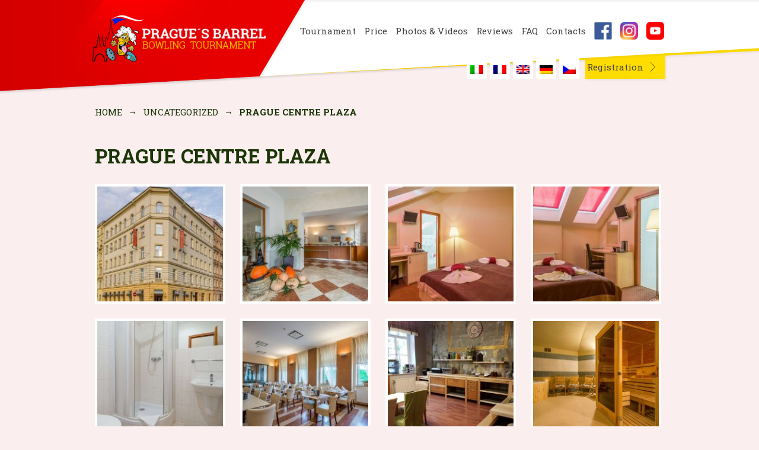

--- FILE ---
content_type: text/html; charset=UTF-8
request_url: https://bowling.praguesbarrel.eu/fr/prague-centre-plaza/
body_size: 13206
content:
<!DOCTYPE html><html lang="fr-FR"><head>  <script defer src="[data-uri]"></script> <meta charset="UTF-8"><meta name="viewport" content="width=device-width, initial-scale=1"><title>Prague Centre Plaza - Prague&#039;s Barrel Bowling Tournament</title><meta name='robots' content='index, follow, max-image-preview:large, max-snippet:-1, max-video-preview:-1' /><style>img:is([sizes="auto" i], [sizes^="auto," i]) { contain-intrinsic-size: 3000px 1500px }</style><link rel="alternate" hreflang="cs" href="https://bowling.praguesbarrel.eu/cs/prague-centre-plaza/" /><link rel="alternate" hreflang="en" href="https://bowling.praguesbarrel.eu/prague-centre-plaza/" /><link rel="alternate" hreflang="de" href="https://bowling.praguesbarrel.eu/de/prague-centre-plaza/" /><link rel="alternate" hreflang="it" href="https://bowling.praguesbarrel.eu/it/prague-centre-plaza/" /><link rel="alternate" hreflang="fr" href="https://bowling.praguesbarrel.eu/fr/prague-centre-plaza/" /><link rel="alternate" hreflang="x-default" href="https://bowling.praguesbarrel.eu/prague-centre-plaza/" /><link rel="canonical" href="https://bowling.praguesbarrel.eu/fr/prague-centre-plaza/" /><meta property="og:locale" content="fr_FR" /><meta property="og:type" content="article" /><meta property="og:title" content="Prague Centre Plaza - Prague&#039;s Barrel Bowling Tournament" /><meta property="og:url" content="https://bowling.praguesbarrel.eu/fr/prague-centre-plaza/" /><meta property="og:site_name" content="Prague&#039;s Barrel Bowling Tournament" /><meta property="article:publisher" content="https://www.facebook.com/PraguesBarrelTournaments" /><meta property="article:published_time" content="2010-01-08T10:53:40+00:00" /><meta property="article:modified_time" content="2023-10-15T19:19:57+00:00" /><meta property="og:image" content="https://bowling.praguesbarrel.eu/wp-content/uploads/2017/01/Bowling-tournament-prague-centre-plaza3.jpg" /><meta property="og:image:width" content="1000" /><meta property="og:image:height" content="666" /><meta property="og:image:type" content="image/jpeg" /><meta name="author" content="Martin Žižka" /><meta name="twitter:card" content="summary_large_image" /> <script type="application/ld+json" class="yoast-schema-graph">{"@context":"https://schema.org","@graph":[{"@type":"WebPage","@id":"https://bowling.praguesbarrel.eu/fr/prague-centre-plaza/","url":"https://bowling.praguesbarrel.eu/fr/prague-centre-plaza/","name":"Prague Centre Plaza - Prague&#039;s Barrel Bowling Tournament","isPartOf":{"@id":"https://bowling.praguesbarrel.eu/#website"},"primaryImageOfPage":{"@id":"https://bowling.praguesbarrel.eu/fr/prague-centre-plaza/#primaryimage"},"image":{"@id":"https://bowling.praguesbarrel.eu/fr/prague-centre-plaza/#primaryimage"},"thumbnailUrl":"https://bowling.praguesbarrel.eu/wp-content/uploads/2017/01/Bowling-tournament-prague-centre-plaza3.jpg","datePublished":"2010-01-08T10:53:40+00:00","dateModified":"2023-10-15T19:19:57+00:00","author":{"@id":"https://bowling.praguesbarrel.eu/#/schema/person/5fa1c9afb68653f3ce7290e94a12ff6e"},"breadcrumb":{"@id":"https://bowling.praguesbarrel.eu/fr/prague-centre-plaza/#breadcrumb"},"inLanguage":"fr-FR","potentialAction":[{"@type":"ReadAction","target":["https://bowling.praguesbarrel.eu/fr/prague-centre-plaza/"]}]},{"@type":"ImageObject","inLanguage":"fr-FR","@id":"https://bowling.praguesbarrel.eu/fr/prague-centre-plaza/#primaryimage","url":"https://bowling.praguesbarrel.eu/wp-content/uploads/2017/01/Bowling-tournament-prague-centre-plaza3.jpg","contentUrl":"https://bowling.praguesbarrel.eu/wp-content/uploads/2017/01/Bowling-tournament-prague-centre-plaza3.jpg","width":1000,"height":666},{"@type":"BreadcrumbList","@id":"https://bowling.praguesbarrel.eu/fr/prague-centre-plaza/#breadcrumb","itemListElement":[{"@type":"ListItem","position":1,"name":"Domů","item":"https://bowling.praguesbarrel.eu/fr/"},{"@type":"ListItem","position":2,"name":"Prague Centre Plaza"}]},{"@type":"WebSite","@id":"https://bowling.praguesbarrel.eu/#website","url":"https://bowling.praguesbarrel.eu/","name":"Prague&#039;s Barrel Bowling Tournament","description":"Amateur bowling tournament in Prague","potentialAction":[{"@type":"SearchAction","target":{"@type":"EntryPoint","urlTemplate":"https://bowling.praguesbarrel.eu/?s={search_term_string}"},"query-input":"required name=search_term_string"}],"inLanguage":"fr-FR"},{"@type":"Person","@id":"https://bowling.praguesbarrel.eu/#/schema/person/5fa1c9afb68653f3ce7290e94a12ff6e","name":"Martin Žižka","image":{"@type":"ImageObject","inLanguage":"fr-FR","@id":"https://bowling.praguesbarrel.eu/#/schema/person/image/","url":"https://secure.gravatar.com/avatar/8e1db0f74d03cfb7e5ec448ccca7afca388bf1b7e184d13d25bda1400da02a19?s=96&d=mm&r=g","contentUrl":"https://secure.gravatar.com/avatar/8e1db0f74d03cfb7e5ec448ccca7afca388bf1b7e184d13d25bda1400da02a19?s=96&d=mm&r=g","caption":"Martin Žižka"},"url":"https://bowling.praguesbarrel.eu/fr/author/martin-zizka/"}]}</script> <link rel='dns-prefetch' href='//ajax.googleapis.com' /><link rel='dns-prefetch' href='//fonts.googleapis.com' /><link rel='dns-prefetch' href='//www.googletagmanager.com' /> <script defer src="[data-uri]"></script> <style id='wp-emoji-styles-inline-css' type='text/css'>img.wp-smiley, img.emoji {
		display: inline !important;
		border: none !important;
		box-shadow: none !important;
		height: 1em !important;
		width: 1em !important;
		margin: 0 0.07em !important;
		vertical-align: -0.1em !important;
		background: none !important;
		padding: 0 !important;
	}</style><link rel='stylesheet' id='wp-block-library-css' href='https://bowling.praguesbarrel.eu/wp-includes/css/dist/block-library/style.min.css?ver=6.8.3' type='text/css' media='all' /><style id='classic-theme-styles-inline-css' type='text/css'>/*! This file is auto-generated */
.wp-block-button__link{color:#fff;background-color:#32373c;border-radius:9999px;box-shadow:none;text-decoration:none;padding:calc(.667em + 2px) calc(1.333em + 2px);font-size:1.125em}.wp-block-file__button{background:#32373c;color:#fff;text-decoration:none}</style><style id='global-styles-inline-css' type='text/css'>:root{--wp--preset--aspect-ratio--square: 1;--wp--preset--aspect-ratio--4-3: 4/3;--wp--preset--aspect-ratio--3-4: 3/4;--wp--preset--aspect-ratio--3-2: 3/2;--wp--preset--aspect-ratio--2-3: 2/3;--wp--preset--aspect-ratio--16-9: 16/9;--wp--preset--aspect-ratio--9-16: 9/16;--wp--preset--color--black: #000000;--wp--preset--color--cyan-bluish-gray: #abb8c3;--wp--preset--color--white: #ffffff;--wp--preset--color--pale-pink: #f78da7;--wp--preset--color--vivid-red: #cf2e2e;--wp--preset--color--luminous-vivid-orange: #ff6900;--wp--preset--color--luminous-vivid-amber: #fcb900;--wp--preset--color--light-green-cyan: #7bdcb5;--wp--preset--color--vivid-green-cyan: #00d084;--wp--preset--color--pale-cyan-blue: #8ed1fc;--wp--preset--color--vivid-cyan-blue: #0693e3;--wp--preset--color--vivid-purple: #9b51e0;--wp--preset--gradient--vivid-cyan-blue-to-vivid-purple: linear-gradient(135deg,rgba(6,147,227,1) 0%,rgb(155,81,224) 100%);--wp--preset--gradient--light-green-cyan-to-vivid-green-cyan: linear-gradient(135deg,rgb(122,220,180) 0%,rgb(0,208,130) 100%);--wp--preset--gradient--luminous-vivid-amber-to-luminous-vivid-orange: linear-gradient(135deg,rgba(252,185,0,1) 0%,rgba(255,105,0,1) 100%);--wp--preset--gradient--luminous-vivid-orange-to-vivid-red: linear-gradient(135deg,rgba(255,105,0,1) 0%,rgb(207,46,46) 100%);--wp--preset--gradient--very-light-gray-to-cyan-bluish-gray: linear-gradient(135deg,rgb(238,238,238) 0%,rgb(169,184,195) 100%);--wp--preset--gradient--cool-to-warm-spectrum: linear-gradient(135deg,rgb(74,234,220) 0%,rgb(151,120,209) 20%,rgb(207,42,186) 40%,rgb(238,44,130) 60%,rgb(251,105,98) 80%,rgb(254,248,76) 100%);--wp--preset--gradient--blush-light-purple: linear-gradient(135deg,rgb(255,206,236) 0%,rgb(152,150,240) 100%);--wp--preset--gradient--blush-bordeaux: linear-gradient(135deg,rgb(254,205,165) 0%,rgb(254,45,45) 50%,rgb(107,0,62) 100%);--wp--preset--gradient--luminous-dusk: linear-gradient(135deg,rgb(255,203,112) 0%,rgb(199,81,192) 50%,rgb(65,88,208) 100%);--wp--preset--gradient--pale-ocean: linear-gradient(135deg,rgb(255,245,203) 0%,rgb(182,227,212) 50%,rgb(51,167,181) 100%);--wp--preset--gradient--electric-grass: linear-gradient(135deg,rgb(202,248,128) 0%,rgb(113,206,126) 100%);--wp--preset--gradient--midnight: linear-gradient(135deg,rgb(2,3,129) 0%,rgb(40,116,252) 100%);--wp--preset--font-size--small: 13px;--wp--preset--font-size--medium: 20px;--wp--preset--font-size--large: 36px;--wp--preset--font-size--x-large: 42px;--wp--preset--spacing--20: 0.44rem;--wp--preset--spacing--30: 0.67rem;--wp--preset--spacing--40: 1rem;--wp--preset--spacing--50: 1.5rem;--wp--preset--spacing--60: 2.25rem;--wp--preset--spacing--70: 3.38rem;--wp--preset--spacing--80: 5.06rem;--wp--preset--shadow--natural: 6px 6px 9px rgba(0, 0, 0, 0.2);--wp--preset--shadow--deep: 12px 12px 50px rgba(0, 0, 0, 0.4);--wp--preset--shadow--sharp: 6px 6px 0px rgba(0, 0, 0, 0.2);--wp--preset--shadow--outlined: 6px 6px 0px -3px rgba(255, 255, 255, 1), 6px 6px rgba(0, 0, 0, 1);--wp--preset--shadow--crisp: 6px 6px 0px rgba(0, 0, 0, 1);}:where(.is-layout-flex){gap: 0.5em;}:where(.is-layout-grid){gap: 0.5em;}body .is-layout-flex{display: flex;}.is-layout-flex{flex-wrap: wrap;align-items: center;}.is-layout-flex > :is(*, div){margin: 0;}body .is-layout-grid{display: grid;}.is-layout-grid > :is(*, div){margin: 0;}:where(.wp-block-columns.is-layout-flex){gap: 2em;}:where(.wp-block-columns.is-layout-grid){gap: 2em;}:where(.wp-block-post-template.is-layout-flex){gap: 1.25em;}:where(.wp-block-post-template.is-layout-grid){gap: 1.25em;}.has-black-color{color: var(--wp--preset--color--black) !important;}.has-cyan-bluish-gray-color{color: var(--wp--preset--color--cyan-bluish-gray) !important;}.has-white-color{color: var(--wp--preset--color--white) !important;}.has-pale-pink-color{color: var(--wp--preset--color--pale-pink) !important;}.has-vivid-red-color{color: var(--wp--preset--color--vivid-red) !important;}.has-luminous-vivid-orange-color{color: var(--wp--preset--color--luminous-vivid-orange) !important;}.has-luminous-vivid-amber-color{color: var(--wp--preset--color--luminous-vivid-amber) !important;}.has-light-green-cyan-color{color: var(--wp--preset--color--light-green-cyan) !important;}.has-vivid-green-cyan-color{color: var(--wp--preset--color--vivid-green-cyan) !important;}.has-pale-cyan-blue-color{color: var(--wp--preset--color--pale-cyan-blue) !important;}.has-vivid-cyan-blue-color{color: var(--wp--preset--color--vivid-cyan-blue) !important;}.has-vivid-purple-color{color: var(--wp--preset--color--vivid-purple) !important;}.has-black-background-color{background-color: var(--wp--preset--color--black) !important;}.has-cyan-bluish-gray-background-color{background-color: var(--wp--preset--color--cyan-bluish-gray) !important;}.has-white-background-color{background-color: var(--wp--preset--color--white) !important;}.has-pale-pink-background-color{background-color: var(--wp--preset--color--pale-pink) !important;}.has-vivid-red-background-color{background-color: var(--wp--preset--color--vivid-red) !important;}.has-luminous-vivid-orange-background-color{background-color: var(--wp--preset--color--luminous-vivid-orange) !important;}.has-luminous-vivid-amber-background-color{background-color: var(--wp--preset--color--luminous-vivid-amber) !important;}.has-light-green-cyan-background-color{background-color: var(--wp--preset--color--light-green-cyan) !important;}.has-vivid-green-cyan-background-color{background-color: var(--wp--preset--color--vivid-green-cyan) !important;}.has-pale-cyan-blue-background-color{background-color: var(--wp--preset--color--pale-cyan-blue) !important;}.has-vivid-cyan-blue-background-color{background-color: var(--wp--preset--color--vivid-cyan-blue) !important;}.has-vivid-purple-background-color{background-color: var(--wp--preset--color--vivid-purple) !important;}.has-black-border-color{border-color: var(--wp--preset--color--black) !important;}.has-cyan-bluish-gray-border-color{border-color: var(--wp--preset--color--cyan-bluish-gray) !important;}.has-white-border-color{border-color: var(--wp--preset--color--white) !important;}.has-pale-pink-border-color{border-color: var(--wp--preset--color--pale-pink) !important;}.has-vivid-red-border-color{border-color: var(--wp--preset--color--vivid-red) !important;}.has-luminous-vivid-orange-border-color{border-color: var(--wp--preset--color--luminous-vivid-orange) !important;}.has-luminous-vivid-amber-border-color{border-color: var(--wp--preset--color--luminous-vivid-amber) !important;}.has-light-green-cyan-border-color{border-color: var(--wp--preset--color--light-green-cyan) !important;}.has-vivid-green-cyan-border-color{border-color: var(--wp--preset--color--vivid-green-cyan) !important;}.has-pale-cyan-blue-border-color{border-color: var(--wp--preset--color--pale-cyan-blue) !important;}.has-vivid-cyan-blue-border-color{border-color: var(--wp--preset--color--vivid-cyan-blue) !important;}.has-vivid-purple-border-color{border-color: var(--wp--preset--color--vivid-purple) !important;}.has-vivid-cyan-blue-to-vivid-purple-gradient-background{background: var(--wp--preset--gradient--vivid-cyan-blue-to-vivid-purple) !important;}.has-light-green-cyan-to-vivid-green-cyan-gradient-background{background: var(--wp--preset--gradient--light-green-cyan-to-vivid-green-cyan) !important;}.has-luminous-vivid-amber-to-luminous-vivid-orange-gradient-background{background: var(--wp--preset--gradient--luminous-vivid-amber-to-luminous-vivid-orange) !important;}.has-luminous-vivid-orange-to-vivid-red-gradient-background{background: var(--wp--preset--gradient--luminous-vivid-orange-to-vivid-red) !important;}.has-very-light-gray-to-cyan-bluish-gray-gradient-background{background: var(--wp--preset--gradient--very-light-gray-to-cyan-bluish-gray) !important;}.has-cool-to-warm-spectrum-gradient-background{background: var(--wp--preset--gradient--cool-to-warm-spectrum) !important;}.has-blush-light-purple-gradient-background{background: var(--wp--preset--gradient--blush-light-purple) !important;}.has-blush-bordeaux-gradient-background{background: var(--wp--preset--gradient--blush-bordeaux) !important;}.has-luminous-dusk-gradient-background{background: var(--wp--preset--gradient--luminous-dusk) !important;}.has-pale-ocean-gradient-background{background: var(--wp--preset--gradient--pale-ocean) !important;}.has-electric-grass-gradient-background{background: var(--wp--preset--gradient--electric-grass) !important;}.has-midnight-gradient-background{background: var(--wp--preset--gradient--midnight) !important;}.has-small-font-size{font-size: var(--wp--preset--font-size--small) !important;}.has-medium-font-size{font-size: var(--wp--preset--font-size--medium) !important;}.has-large-font-size{font-size: var(--wp--preset--font-size--large) !important;}.has-x-large-font-size{font-size: var(--wp--preset--font-size--x-large) !important;}
:where(.wp-block-post-template.is-layout-flex){gap: 1.25em;}:where(.wp-block-post-template.is-layout-grid){gap: 1.25em;}
:where(.wp-block-columns.is-layout-flex){gap: 2em;}:where(.wp-block-columns.is-layout-grid){gap: 2em;}
:root :where(.wp-block-pullquote){font-size: 1.5em;line-height: 1.6;}</style><link rel='stylesheet' id='wpsm_tabs_r-font-awesome-front-css' href='https://bowling.praguesbarrel.eu/wp-content/plugins/tabs-responsive/assets/css/font-awesome/css/font-awesome.min.css?ver=6.8.3' type='text/css' media='all' /><link rel='stylesheet' id='wpsm_tabs_r_bootstrap-front-css' href='https://bowling.praguesbarrel.eu/wp-content/cache/autoptimize/css/autoptimize_single_cdad0c4af723ecca02210d19f9fd6bc4.css?ver=6.8.3' type='text/css' media='all' /><link rel='stylesheet' id='wpsm_tabs_r_animate-css' href='https://bowling.praguesbarrel.eu/wp-content/cache/autoptimize/css/autoptimize_single_506540fbc1d90aec16faccd6323ae206.css?ver=6.8.3' type='text/css' media='all' /><link rel='stylesheet' id='wpml-legacy-dropdown-0-css' href='//bowling.praguesbarrel.eu/wp-content/plugins/sitepress-multilingual-cms/templates/language-switchers/legacy-dropdown/style.min.css?ver=1' type='text/css' media='all' /><style id='wpml-legacy-dropdown-0-inline-css' type='text/css'>.wpml-ls-statics-shortcode_actions{background-color:#ffffff;}.wpml-ls-statics-shortcode_actions, .wpml-ls-statics-shortcode_actions .wpml-ls-sub-menu, .wpml-ls-statics-shortcode_actions a {border-color:#cdcdcd;}.wpml-ls-statics-shortcode_actions a {color:#444444;background-color:#ffffff;}.wpml-ls-statics-shortcode_actions a:hover,.wpml-ls-statics-shortcode_actions a:focus {color:#000000;background-color:#eeeeee;}.wpml-ls-statics-shortcode_actions .wpml-ls-current-language>a {color:#444444;background-color:#ffffff;}.wpml-ls-statics-shortcode_actions .wpml-ls-current-language:hover>a, .wpml-ls-statics-shortcode_actions .wpml-ls-current-language>a:focus {color:#000000;background-color:#eeeeee;}</style><link rel='stylesheet' id='cmplz-general-css' href='https://bowling.praguesbarrel.eu/wp-content/plugins/complianz-gdpr-premium/assets/css/cookieblocker.min.css?ver=1710966926' type='text/css' media='all' /><link rel='stylesheet' id='praguesbarrel-style-css' href='https://bowling.praguesbarrel.eu/wp-content/cache/autoptimize/css/autoptimize_single_908e36f60b28db77bd22bdfcccc2a231.css?ver=6.8.3' type='text/css' media='all' /><link rel='stylesheet' id='praguesbarrel-robotoslab-font-css' href='//fonts.googleapis.com/css?family=Roboto+Slab%3A300%2C400%2C700&#038;subset=latin%2Clatin-ext%2Ccyrillic-ext%2Ccyrillic&#038;ver=6.8.3' type='text/css' media='all' /><link rel='stylesheet' id='jquery.fancybox-css' href='https://bowling.praguesbarrel.eu/wp-content/cache/autoptimize/css/autoptimize_single_6c55951ce1e3115711f63f99b7501f3a.css?ver=6.8.3' type='text/css' media='all' /><link rel='stylesheet' id='theme-style-css' href='https://bowling.praguesbarrel.eu/wp-content/cache/autoptimize/css/autoptimize_single_908e36f60b28db77bd22bdfcccc2a231.css?ver=2025092603' type='text/css' media='all' /> <script defer type="text/javascript" src="//ajax.googleapis.com/ajax/libs/jquery/1.11.1/jquery.min.js?ver=1.11.1" id="jquery-js"></script> <script defer type="text/javascript" src="//bowling.praguesbarrel.eu/wp-content/plugins/sitepress-multilingual-cms/templates/language-switchers/legacy-dropdown/script.min.js?ver=1" id="wpml-legacy-dropdown-0-js"></script> <script defer id="wpml-browser-redirect-js-extra" src="[data-uri]"></script> <script defer type="text/javascript" src="https://bowling.praguesbarrel.eu/wp-content/cache/autoptimize/js/autoptimize_single_94e2297c7d176c842f87e2d0e2baedc0.js?ver=4.5.12" id="wpml-browser-redirect-js"></script> <link rel="https://api.w.org/" href="https://bowling.praguesbarrel.eu/fr/wp-json/" /><link rel="alternate" title="JSON" type="application/json" href="https://bowling.praguesbarrel.eu/fr/wp-json/wp/v2/posts/1597" /><link rel="EditURI" type="application/rsd+xml" title="RSD" href="https://bowling.praguesbarrel.eu/xmlrpc.php?rsd" /><meta name="generator" content="WordPress 6.8.3" /><link rel='shortlink' href='https://bowling.praguesbarrel.eu/fr/?p=1597' /><link rel="alternate" title="oEmbed (JSON)" type="application/json+oembed" href="https://bowling.praguesbarrel.eu/fr/wp-json/oembed/1.0/embed?url=https%3A%2F%2Fbowling.praguesbarrel.eu%2Ffr%2Fprague-centre-plaza%2F" /><link rel="alternate" title="oEmbed (XML)" type="text/xml+oembed" href="https://bowling.praguesbarrel.eu/fr/wp-json/oembed/1.0/embed?url=https%3A%2F%2Fbowling.praguesbarrel.eu%2Ffr%2Fprague-centre-plaza%2F&#038;format=xml" /><meta name="generator" content="WPML ver:4.5.12 stt:9,1,4,3,27;" /><meta name="generator" content="Site Kit by Google 1.162.0" /><meta name="ti-site-data" content="[base64]" /><style>.cmplz-hidden {
					display: none !important;
				}</style><link rel="apple-touch-icon" sizes="76x76" href="/wp-content/uploads/fbrfg/apple-touch-icon.png"><link rel="icon" type="image/png" sizes="32x32" href="/wp-content/uploads/fbrfg/favicon-32x32.png"><link rel="icon" type="image/png" sizes="16x16" href="/wp-content/uploads/fbrfg/favicon-16x16.png"><link rel="manifest" href="/wp-content/uploads/fbrfg/site.webmanifest"><link rel="shortcut icon" href="/wp-content/uploads/fbrfg/favicon.ico"><meta name="msapplication-TileColor" content="#da532c"><meta name="msapplication-config" content="/wp-content/uploads/fbrfg/browserconfig.xml"><meta name="theme-color" content="#ffffff"><style type="text/css">.recentcomments a{display:inline !important;padding:0 !important;margin:0 !important;}</style><script defer src="[data-uri]"></script><!--[if lt IE 9]> <script src="https://bowling.praguesbarrel.eu/wp-content/themes/praguesbarrel/js/html5.js"></script> <![endif]--></head><body data-rsssl=1 data-cmplz=1 class="wp-singular post-template-default single single-post postid-1597 single-format-standard wp-theme-praguesbarrel sp-easy-accordion-enabled group-blog"><header id="masthead" class="site-header" role="banner"><div class="container"><div class="logo"><a href="https://bowling.praguesbarrel.eu/fr/" rel="home">Prague&#039;s Barrel Bowling Tournament</a></div> <a href="#" class="mobile-menu">Menu</a><nav id="site-navigation" class="main-navigation" role="navigation"><div class="menu-menufr-container"><ul><li id="menu-item-1295" class="menu-item menu-item-type-post_type menu-item-object-page menu-item-1295"><a href="https://bowling.praguesbarrel.eu/fr/tournoi/">Tournoi</a></li><li id="menu-item-18344" class="menu-item menu-item-type-post_type menu-item-object-page menu-item-18344"><a href="https://bowling.praguesbarrel.eu/fr/prix/">Prix</a></li><li id="menu-item-18152" class="menu-item menu-item-type-post_type menu-item-object-page menu-item-18152"><a href="https://bowling.praguesbarrel.eu/fr/gallery/">Photos &#038; Vidéos</a></li><li id="menu-item-1291" class="menu-item menu-item-type-post_type menu-item-object-page menu-item-1291"><a href="https://bowling.praguesbarrel.eu/fr/recommandation/">Références</a></li><li id="menu-item-18345" class="menu-item menu-item-type-post_type menu-item-object-page menu-item-18345"><a href="https://bowling.praguesbarrel.eu/fr/faq/">FAQ</a></li><li id="menu-item-1293" class="menu-item menu-item-type-post_type menu-item-object-page menu-item-1293"><a href="https://bowling.praguesbarrel.eu/fr/contacts-pragues-barrel-bowling-tournoi/">Contacts</a></li><li id="menu-item-18043" class="facebook menu-item menu-item-type-custom menu-item-object-custom menu-item-18043"><a target="_blank" href="https://www.facebook.com/PraguesBarrelTournaments">Facebook</a></li><li id="menu-item-18044" class="instagram menu-item menu-item-type-custom menu-item-object-custom menu-item-18044"><a target="_blank" href="https://www.instagram.com/praguesbarrel/">Instagram</a></li><li id="menu-item-18045" class="youtube menu-item menu-item-type-custom menu-item-object-custom menu-item-18045"><a target="_blank" href="https://www.youtube.com/user/PraguesBarrelTV">Youtube</a></li></ul></div></nav><ul id="flags"><li><a href="https://bowling.praguesbarrel.eu/it/prague-centre-plaza/"><img src="https://bowling.praguesbarrel.eu/wp-content/plugins/sitepress-multilingual-cms/res/flags/it.png" height="22" alt="it" width="22" /></a><a href="https://bowling.praguesbarrel.eu/it/prague-centre-plaza/"></a></li><li><img src="https://bowling.praguesbarrel.eu/wp-content/plugins/sitepress-multilingual-cms/res/flags/fr.png" height="22" alt="fr" width="22" /></li><li><a href="https://bowling.praguesbarrel.eu/prague-centre-plaza/"><img src="https://bowling.praguesbarrel.eu/wp-content/plugins/sitepress-multilingual-cms/res/flags/en.png" height="22" alt="en" width="22" /></a><a href="https://bowling.praguesbarrel.eu/prague-centre-plaza/"></a></li><li><a href="https://bowling.praguesbarrel.eu/de/prague-centre-plaza/"><img src="https://bowling.praguesbarrel.eu/wp-content/plugins/sitepress-multilingual-cms/res/flags/de.png" height="22" alt="de" width="22" /></a><a href="https://bowling.praguesbarrel.eu/de/prague-centre-plaza/"></a></li><li><a href="https://bowling.praguesbarrel.eu/cs/prague-centre-plaza/"><img src="https://bowling.praguesbarrel.eu/wp-content/plugins/sitepress-multilingual-cms/res/flags/cs.png" height="22" alt="cs" width="22" /></a><a href="https://bowling.praguesbarrel.eu/cs/prague-centre-plaza/"></a></li></ul><div class="menu-inscription-container"><ul class="reg-link"><li id="menu-item-1310" class="menu-item menu-item-type-post_type menu-item-object-page menu-item-1310"><a href="https://bowling.praguesbarrel.eu/fr/inscription-pragues-barrel-bowling-tournoi/">Inscription</a></li></ul></div></div></header><div id="page" class="container"><div class="breadcrumbs" xmlns:v="http://rdf.data-vocabulary.org/#"><a href="https://bowling.praguesbarrel.eu/fr/" rel="v:url" property="v:title">Accueil</a><span class="sep">&rarr;</span><span typeof="v:Breadcrumb"><a rel="v:url" property="v:title" href="https://bowling.praguesbarrel.eu/fr/category/non-classifiee/">Non classifié(e)</a></span><span class="sep">&rarr;</span><span class="current">Prague Centre Plaza</span></div><div id="primary" class="content-area"><main id="main" class="site-main" role="main"><article id="post-1597" class="post-1597 post type-post status-publish format-standard has-post-thumbnail hentry category-non-classifiee"><header class="entry-header"><h1 class="entry-title">Prague Centre Plaza</h1></header><div class="entry-content"><div class="gallery-grid clear"><article class="gallery"> <a rel="gallery" href="https://bowling.praguesbarrel.eu/wp-content/uploads/2017/01/Bowling-tournament-prague-centre-plaza1.jpg"><img decoding="async" src="https://bowling.praguesbarrel.eu/wp-content/uploads/2017/01/Bowling-tournament-prague-centre-plaza1-220x202.jpg" width="220" height="202" alt="" /></a></article><article class="gallery"> <a rel="gallery" href="https://bowling.praguesbarrel.eu/wp-content/uploads/2017/01/Bowling-tournament-prague-centre-plaza2.jpg"><img decoding="async" src="https://bowling.praguesbarrel.eu/wp-content/uploads/2017/01/Bowling-tournament-prague-centre-plaza2-220x202.jpg" width="220" height="202" alt="" /></a></article><article class="gallery"> <a rel="gallery" href="https://bowling.praguesbarrel.eu/wp-content/uploads/2017/01/Bowling-tournament-prague-centre-plaza3.jpg"><img decoding="async" src="https://bowling.praguesbarrel.eu/wp-content/uploads/2017/01/Bowling-tournament-prague-centre-plaza3-220x202.jpg" width="220" height="202" alt="" /></a></article><article class="gallery"> <a rel="gallery" href="https://bowling.praguesbarrel.eu/wp-content/uploads/2017/01/Bowling-tournament-prague-centre-plaza4.jpg"><img loading="lazy" decoding="async" src="https://bowling.praguesbarrel.eu/wp-content/uploads/2017/01/Bowling-tournament-prague-centre-plaza4-220x202.jpg" width="220" height="202" alt="" /></a></article><article class="gallery"> <a rel="gallery" href="https://bowling.praguesbarrel.eu/wp-content/uploads/2017/01/Bowling-tournament-prague-centre-plaza5.jpg"><img loading="lazy" decoding="async" src="https://bowling.praguesbarrel.eu/wp-content/uploads/2017/01/Bowling-tournament-prague-centre-plaza5-220x202.jpg" width="220" height="202" alt="" /></a></article><article class="gallery"> <a rel="gallery" href="https://bowling.praguesbarrel.eu/wp-content/uploads/2017/01/Bowling-tournament-prague-centre-plaza6.jpg"><img loading="lazy" decoding="async" src="https://bowling.praguesbarrel.eu/wp-content/uploads/2017/01/Bowling-tournament-prague-centre-plaza6-220x202.jpg" width="220" height="202" alt="" /></a></article><article class="gallery"> <a rel="gallery" href="https://bowling.praguesbarrel.eu/wp-content/uploads/2017/01/Bowling-tournament-prague-centre-plaza7.jpg"><img loading="lazy" decoding="async" src="https://bowling.praguesbarrel.eu/wp-content/uploads/2017/01/Bowling-tournament-prague-centre-plaza7-220x202.jpg" width="220" height="202" alt="" /></a></article><article class="gallery"> <a rel="gallery" href="https://bowling.praguesbarrel.eu/wp-content/uploads/2017/01/Bowling-tournament-prague-centre-plaza8.jpg"><img loading="lazy" decoding="async" src="https://bowling.praguesbarrel.eu/wp-content/uploads/2017/01/Bowling-tournament-prague-centre-plaza8-220x202.jpg" width="220" height="202" alt="" /></a></article></div></div><footer class="entry-footer"></footer></article><nav class="navigation post-navigation" role="navigation"><h1 class="screen-reader-text">Post navigation</h1><div class="nav-links"><div class="nav-previous"><a href="https://bowling.praguesbarrel.eu/fr/wenceslas/" rel="prev"><span class="meta-nav">&larr;</span>&nbsp;Wenceslas</a></div><div class="nav-next"><a href="https://bowling.praguesbarrel.eu/fr/ambassador/" rel="next">Ambassador&nbsp;<span class="meta-nav">&rarr;</span></a></div></div></nav></main></div></div><div class="newsletter-blok"><div class="container newsletter"><h3>Newsletter</h3><p>Désirez-vous recevoir les nouvelles?</p><form id="newsletter-form" name="newsletter" method="post" action=""> <input type="text" id="newsletter-email" name="" placeholder="Votre adresse e-mail @ ..." /> <input type="submit" id="newsletter-submit" name="" value=""></form></div></div>  <script defer src="[data-uri]"></script> <footer id="colophon" class="site-footer" role="contentinfo"><div class="top-footer"><div class="container"><h3>Autres tournois</h3><div class="tournaments clear"><div class="tournament-box tour1"><img src="https://bowling.praguesbarrel.eu/wp-content/themes/praguesbarrel/img/tour1.png" /><a href="https://football.praguesbarrel.eu/">LE TOURNOI DU FOOTBALL </a></div><div class="tournament-box tour1"><img src="https://bowling.praguesbarrel.eu/wp-content/themes/praguesbarrel/img/tour2.png" /><a href="https://hockey.praguesbarrel.eu/">LE TOURNOI DE HOCKEY SUR GLACE</a></div></div></div></div><div class="bottom-footer"><div class="container"> <address> <strong>Pragues Barrel s.r.o.</strong><br /> Táborská 829/4<br /> 140 00 Praha 4 </address><div class="address-contact"><p>tel: +420 732 797 139<br />tel: +420 724 906 168<br /> <a href="mailto:info@praguesbarrel.eu">info@praguesbarrel.eu</a></p></div><div class="copy"><p>Coyright &copy; 2026, Tout droits réservés, <a href="/privacy"><u>Privacy</u></a></p></div></div></div></footer> <script>window.jQuery || document.write('<script defer src="https://bowling.praguesbarrel.eu/wp-content/themes/praguesbarrel/js/jquery.min.js"><\/script>')</script> <script type="speculationrules">{"prefetch":[{"source":"document","where":{"and":[{"href_matches":"\/fr\/*"},{"not":{"href_matches":["\/wp-*.php","\/wp-admin\/*","\/wp-content\/uploads\/*","\/wp-content\/*","\/wp-content\/plugins\/*","\/wp-content\/themes\/praguesbarrel\/*","\/fr\/*\\?(.+)"]}},{"not":{"selector_matches":"a[rel~=\"nofollow\"]"}},{"not":{"selector_matches":".no-prefetch, .no-prefetch a"}}]},"eagerness":"conservative"}]}</script> <div id="cmplz-cookiebanner-container"><div class="cmplz-cookiebanner cmplz-hidden banner-1 bottom-right-view-preferences optin cmplz-center cmplz-categories-type-view-preferences" aria-modal="true" data-nosnippet="true" role="dialog" aria-live="polite" aria-labelledby="cmplz-header-1-optin" aria-describedby="cmplz-message-1-optin"><div class="cmplz-header"><div class="cmplz-logo"></div><div class="cmplz-title" id="cmplz-header-1-optin">Manage Cookie Consent</div><div class="cmplz-close" tabindex="0" role="button" aria-label="Fermez la boite de dialogue"> <svg aria-hidden="true" focusable="false" data-prefix="fas" data-icon="times" class="svg-inline--fa fa-times fa-w-11" role="img" xmlns="http://www.w3.org/2000/svg" viewBox="0 0 352 512"><path fill="currentColor" d="M242.72 256l100.07-100.07c12.28-12.28 12.28-32.19 0-44.48l-22.24-22.24c-12.28-12.28-32.19-12.28-44.48 0L176 189.28 75.93 89.21c-12.28-12.28-32.19-12.28-44.48 0L9.21 111.45c-12.28 12.28-12.28 32.19 0 44.48L109.28 256 9.21 356.07c-12.28 12.28-12.28 32.19 0 44.48l22.24 22.24c12.28 12.28 32.2 12.28 44.48 0L176 322.72l100.07 100.07c12.28 12.28 32.2 12.28 44.48 0l22.24-22.24c12.28-12.28 12.28-32.19 0-44.48L242.72 256z"></path></svg></div></div><div class="cmplz-divider cmplz-divider-header"></div><div class="cmplz-body"><div class="cmplz-message" id="cmplz-message-1-optin"><strong>Pour que le site fonctionne comme il se doit (consentement aux cookies)</strong></div><div class="cmplz-categories"> <details class="cmplz-category cmplz-functional" > <summary> <span class="cmplz-category-header"> <span class="cmplz-category-title">Fonctionnel</span> <span class='cmplz-always-active'> <span class="cmplz-banner-checkbox"> <input type="checkbox"
 id="cmplz-functional-optin"
 data-category="cmplz_functional"
 class="cmplz-consent-checkbox cmplz-functional"
 size="40"
 value="1"/> <label class="cmplz-label" for="cmplz-functional-optin" tabindex="0"><span class="screen-reader-text">Fonctionnel</span></label> </span> Always active </span> <span class="cmplz-icon cmplz-open"> <svg xmlns="http://www.w3.org/2000/svg" viewBox="0 0 448 512"  height="18" ><path d="M224 416c-8.188 0-16.38-3.125-22.62-9.375l-192-192c-12.5-12.5-12.5-32.75 0-45.25s32.75-12.5 45.25 0L224 338.8l169.4-169.4c12.5-12.5 32.75-12.5 45.25 0s12.5 32.75 0 45.25l-192 192C240.4 412.9 232.2 416 224 416z"/></svg> </span> </span> </summary><div class="cmplz-description"> <span class="cmplz-description-functional">Le stockage ou l'accès technique est strictement nécessaire dans le but légitime de permettre l'utilisation d'un service spécifique explicitement demandé par l'abonné ou l'utilisateur, ou dans le seul but d'effectuer la transmission d'une communication sur un réseau de communications électroniques.</span></div> </details> <details class="cmplz-category cmplz-preferences" > <summary> <span class="cmplz-category-header"> <span class="cmplz-category-title">Preferences</span> <span class="cmplz-banner-checkbox"> <input type="checkbox"
 id="cmplz-preferences-optin"
 data-category="cmplz_preferences"
 class="cmplz-consent-checkbox cmplz-preferences"
 size="40"
 value="1"/> <label class="cmplz-label" for="cmplz-preferences-optin" tabindex="0"><span class="screen-reader-text">Preferences</span></label> </span> <span class="cmplz-icon cmplz-open"> <svg xmlns="http://www.w3.org/2000/svg" viewBox="0 0 448 512"  height="18" ><path d="M224 416c-8.188 0-16.38-3.125-22.62-9.375l-192-192c-12.5-12.5-12.5-32.75 0-45.25s32.75-12.5 45.25 0L224 338.8l169.4-169.4c12.5-12.5 32.75-12.5 45.25 0s12.5 32.75 0 45.25l-192 192C240.4 412.9 232.2 416 224 416z"/></svg> </span> </span> </summary><div class="cmplz-description"> <span class="cmplz-description-preferences">Le stockage ou l'accès technique est nécessaire dans le but légitime de stocker des préférences qui ne sont pas demandées par l'abonné ou l'utilisateur.</span></div> </details> <details class="cmplz-category cmplz-statistics" > <summary> <span class="cmplz-category-header"> <span class="cmplz-category-title">Statistiques</span> <span class="cmplz-banner-checkbox"> <input type="checkbox"
 id="cmplz-statistics-optin"
 data-category="cmplz_statistics"
 class="cmplz-consent-checkbox cmplz-statistics"
 size="40"
 value="1"/> <label class="cmplz-label" for="cmplz-statistics-optin" tabindex="0"><span class="screen-reader-text">Statistiques</span></label> </span> <span class="cmplz-icon cmplz-open"> <svg xmlns="http://www.w3.org/2000/svg" viewBox="0 0 448 512"  height="18" ><path d="M224 416c-8.188 0-16.38-3.125-22.62-9.375l-192-192c-12.5-12.5-12.5-32.75 0-45.25s32.75-12.5 45.25 0L224 338.8l169.4-169.4c12.5-12.5 32.75-12.5 45.25 0s12.5 32.75 0 45.25l-192 192C240.4 412.9 232.2 416 224 416z"/></svg> </span> </span> </summary><div class="cmplz-description"> <span class="cmplz-description-statistics">Le stockage technique ou l'accès qui est utilisé exclusivement à des fins statistiques.</span> <span class="cmplz-description-statistics-anonymous">Le stockage technique ou l'accès qui est utilisé exclusivement à des fins statistiques anonymes. Sans assignation à comparaître, conformité volontaire de la part de votre fournisseur d'accès Internet, ou enregistrements supplémentaires d'un tiers, les informations stockées ou récupérées à cette seule fin ne peuvent généralement pas être utilisées pour vous identifier.</span></div> </details> <details class="cmplz-category cmplz-marketing" > <summary> <span class="cmplz-category-header"> <span class="cmplz-category-title">Commercialisation</span> <span class="cmplz-banner-checkbox"> <input type="checkbox"
 id="cmplz-marketing-optin"
 data-category="cmplz_marketing"
 class="cmplz-consent-checkbox cmplz-marketing"
 size="40"
 value="1"/> <label class="cmplz-label" for="cmplz-marketing-optin" tabindex="0"><span class="screen-reader-text">Commercialisation</span></label> </span> <span class="cmplz-icon cmplz-open"> <svg xmlns="http://www.w3.org/2000/svg" viewBox="0 0 448 512"  height="18" ><path d="M224 416c-8.188 0-16.38-3.125-22.62-9.375l-192-192c-12.5-12.5-12.5-32.75 0-45.25s32.75-12.5 45.25 0L224 338.8l169.4-169.4c12.5-12.5 32.75-12.5 45.25 0s12.5 32.75 0 45.25l-192 192C240.4 412.9 232.2 416 224 416z"/></svg> </span> </span> </summary><div class="cmplz-description"> <span class="cmplz-description-marketing">Le stockage ou l'accès technique est nécessaire pour créer des profils d'utilisateurs pour envoyer de la publicité, ou pour suivre l'utilisateur sur un site Web ou sur plusieurs sites Web à des fins de marketing similaires.</span></div> </details></div></div><div class="cmplz-links cmplz-information"> <a class="cmplz-link cmplz-manage-options cookie-statement" href="#" data-relative_url="#cmplz-manage-consent-container">Manage options</a> <a class="cmplz-link cmplz-manage-third-parties cookie-statement" href="#" data-relative_url="#cmplz-cookies-overview">Manage services</a> <a class="cmplz-link cmplz-manage-vendors tcf cookie-statement" href="#" data-relative_url="#cmplz-tcf-wrapper">Manage {vendor_count} vendors</a> <a class="cmplz-link cmplz-external cmplz-read-more-purposes tcf" target="_blank" rel="noopener noreferrer nofollow" href="https://cookiedatabase.org/tcf/purposes/">Read more about these purposes</a></div><div class="cmplz-divider cmplz-footer"></div><div class="cmplz-buttons"> <button class="cmplz-btn cmplz-accept">J'accepte</button> <button class="cmplz-btn cmplz-deny">Rejeter</button> <button class="cmplz-btn cmplz-view-preferences">Préférences</button> <button class="cmplz-btn cmplz-save-preferences">Enregistrer les préférences</button> <a class="cmplz-btn cmplz-manage-options tcf cookie-statement" href="#" data-relative_url="#cmplz-manage-consent-container">Préférences</a></div><div class="cmplz-links cmplz-documents"> <a class="cmplz-link cookie-statement" href="#" data-relative_url="">{title}</a> <a class="cmplz-link privacy-statement" href="#" data-relative_url="">{title}</a> <a class="cmplz-link impressum" href="#" data-relative_url="">{title}</a></div></div></div><div id="cmplz-manage-consent" data-nosnippet="true"><button class="cmplz-btn cmplz-hidden cmplz-manage-consent manage-consent-1">Gérer le consentement</button></div><script defer type="text/javascript" src="https://bowling.praguesbarrel.eu/wp-content/cache/autoptimize/js/autoptimize_single_0b0fe15734b4f7fa9852c2dfe8367bea.js?ver=6.8.3" id="wpsm_tabs_r_custom-js-front-js"></script> <script defer type="text/javascript" src="https://bowling.praguesbarrel.eu/wp-content/cache/autoptimize/js/autoptimize_single_7a94ce41ceed990a8d44688f83ecc598.js?ver=20120206" id="praguesbarrel-navigation-js"></script> <script defer type="text/javascript" src="https://bowling.praguesbarrel.eu/wp-content/cache/autoptimize/js/autoptimize_single_cc9e759f24ba773aeef8a131889d3728.js?ver=20120206" id="jquery.fancybox-js"></script> <script defer type="text/javascript" src="https://bowling.praguesbarrel.eu/wp-content/cache/autoptimize/js/autoptimize_single_c017067f48d97ec4a077ccdf056e6a2e.js?ver=20120206" id="fancybox-helper-js"></script> <script defer type="text/javascript" src="https://bowling.praguesbarrel.eu/wp-content/cache/autoptimize/js/autoptimize_single_4502a815aab2b98232c553ed4dac4736.js?ver=20120206" id="praguesbarrel-main-js"></script> <script defer id="cmplz-cookiebanner-js-extra" src="[data-uri]"></script> <script defer type="text/javascript" src="https://bowling.praguesbarrel.eu/wp-content/plugins/complianz-gdpr-premium/cookiebanner/js/complianz.min.js?ver=1710966916" id="cmplz-cookiebanner-js"></script> </body></html>

--- FILE ---
content_type: text/html; charset=UTF-8
request_url: https://bowling.praguesbarrel.eu/prague-centre-plaza/
body_size: 12790
content:
<!DOCTYPE html><html lang="en-US"><head>  <script defer src="[data-uri]"></script> <meta charset="UTF-8"><meta name="viewport" content="width=device-width, initial-scale=1"><title>Prague Centre Plaza - Prague&#039;s Barrel Bowling Tournament</title><meta name='robots' content='index, follow, max-image-preview:large, max-snippet:-1, max-video-preview:-1' /><style>img:is([sizes="auto" i], [sizes^="auto," i]) { contain-intrinsic-size: 3000px 1500px }</style><link rel="alternate" hreflang="cs" href="https://bowling.praguesbarrel.eu/cs/prague-centre-plaza/" /><link rel="alternate" hreflang="en" href="https://bowling.praguesbarrel.eu/prague-centre-plaza/" /><link rel="alternate" hreflang="de" href="https://bowling.praguesbarrel.eu/de/prague-centre-plaza/" /><link rel="alternate" hreflang="it" href="https://bowling.praguesbarrel.eu/it/prague-centre-plaza/" /><link rel="alternate" hreflang="fr" href="https://bowling.praguesbarrel.eu/fr/prague-centre-plaza/" /><link rel="alternate" hreflang="x-default" href="https://bowling.praguesbarrel.eu/prague-centre-plaza/" /><link rel="canonical" href="https://bowling.praguesbarrel.eu/prague-centre-plaza/" /><meta property="og:locale" content="en_US" /><meta property="og:type" content="article" /><meta property="og:title" content="Prague Centre Plaza - Prague&#039;s Barrel Bowling Tournament" /><meta property="og:url" content="https://bowling.praguesbarrel.eu/prague-centre-plaza/" /><meta property="og:site_name" content="Prague&#039;s Barrel Bowling Tournament" /><meta property="article:publisher" content="https://www.facebook.com/PraguesBarrelTournaments" /><meta property="article:published_time" content="2010-01-08T10:53:40+00:00" /><meta property="article:modified_time" content="2023-10-15T19:19:56+00:00" /><meta property="og:image" content="https://bowling.praguesbarrel.eu/wp-content/uploads/2017/01/Bowling-tournament-prague-centre-plaza3.jpg" /><meta property="og:image:width" content="1000" /><meta property="og:image:height" content="666" /><meta property="og:image:type" content="image/jpeg" /><meta name="author" content="Martin Žižka" /><meta name="twitter:card" content="summary_large_image" /> <script type="application/ld+json" class="yoast-schema-graph">{"@context":"https://schema.org","@graph":[{"@type":"WebPage","@id":"https://bowling.praguesbarrel.eu/prague-centre-plaza/","url":"https://bowling.praguesbarrel.eu/prague-centre-plaza/","name":"Prague Centre Plaza - Prague&#039;s Barrel Bowling Tournament","isPartOf":{"@id":"https://bowling.praguesbarrel.eu/#website"},"primaryImageOfPage":{"@id":"https://bowling.praguesbarrel.eu/prague-centre-plaza/#primaryimage"},"image":{"@id":"https://bowling.praguesbarrel.eu/prague-centre-plaza/#primaryimage"},"thumbnailUrl":"https://bowling.praguesbarrel.eu/wp-content/uploads/2017/01/Bowling-tournament-prague-centre-plaza3.jpg","datePublished":"2010-01-08T10:53:40+00:00","dateModified":"2023-10-15T19:19:56+00:00","author":{"@id":"https://bowling.praguesbarrel.eu/#/schema/person/5fa1c9afb68653f3ce7290e94a12ff6e"},"breadcrumb":{"@id":"https://bowling.praguesbarrel.eu/prague-centre-plaza/#breadcrumb"},"inLanguage":"en-US","potentialAction":[{"@type":"ReadAction","target":["https://bowling.praguesbarrel.eu/prague-centre-plaza/"]}]},{"@type":"ImageObject","inLanguage":"en-US","@id":"https://bowling.praguesbarrel.eu/prague-centre-plaza/#primaryimage","url":"https://bowling.praguesbarrel.eu/wp-content/uploads/2017/01/Bowling-tournament-prague-centre-plaza3.jpg","contentUrl":"https://bowling.praguesbarrel.eu/wp-content/uploads/2017/01/Bowling-tournament-prague-centre-plaza3.jpg","width":1000,"height":666},{"@type":"BreadcrumbList","@id":"https://bowling.praguesbarrel.eu/prague-centre-plaza/#breadcrumb","itemListElement":[{"@type":"ListItem","position":1,"name":"Domů","item":"https://bowling.praguesbarrel.eu/"},{"@type":"ListItem","position":2,"name":"Prague Centre Plaza"}]},{"@type":"WebSite","@id":"https://bowling.praguesbarrel.eu/#website","url":"https://bowling.praguesbarrel.eu/","name":"Prague&#039;s Barrel Bowling Tournament","description":"Amateur bowling tournament in Prague","potentialAction":[{"@type":"SearchAction","target":{"@type":"EntryPoint","urlTemplate":"https://bowling.praguesbarrel.eu/?s={search_term_string}"},"query-input":"required name=search_term_string"}],"inLanguage":"en-US"},{"@type":"Person","@id":"https://bowling.praguesbarrel.eu/#/schema/person/5fa1c9afb68653f3ce7290e94a12ff6e","name":"Martin Žižka","image":{"@type":"ImageObject","inLanguage":"en-US","@id":"https://bowling.praguesbarrel.eu/#/schema/person/image/","url":"https://secure.gravatar.com/avatar/8e1db0f74d03cfb7e5ec448ccca7afca388bf1b7e184d13d25bda1400da02a19?s=96&d=mm&r=g","contentUrl":"https://secure.gravatar.com/avatar/8e1db0f74d03cfb7e5ec448ccca7afca388bf1b7e184d13d25bda1400da02a19?s=96&d=mm&r=g","caption":"Martin Žižka"},"url":"https://bowling.praguesbarrel.eu/author/martin-zizka/"}]}</script> <link rel='dns-prefetch' href='//ajax.googleapis.com' /><link rel='dns-prefetch' href='//fonts.googleapis.com' /><link rel='dns-prefetch' href='//www.googletagmanager.com' /> <script defer src="[data-uri]"></script> <style id='wp-emoji-styles-inline-css' type='text/css'>img.wp-smiley, img.emoji {
		display: inline !important;
		border: none !important;
		box-shadow: none !important;
		height: 1em !important;
		width: 1em !important;
		margin: 0 0.07em !important;
		vertical-align: -0.1em !important;
		background: none !important;
		padding: 0 !important;
	}</style><link rel='stylesheet' id='wp-block-library-css' href='https://bowling.praguesbarrel.eu/wp-includes/css/dist/block-library/style.min.css?ver=6.8.3' type='text/css' media='all' /><style id='classic-theme-styles-inline-css' type='text/css'>/*! This file is auto-generated */
.wp-block-button__link{color:#fff;background-color:#32373c;border-radius:9999px;box-shadow:none;text-decoration:none;padding:calc(.667em + 2px) calc(1.333em + 2px);font-size:1.125em}.wp-block-file__button{background:#32373c;color:#fff;text-decoration:none}</style><style id='global-styles-inline-css' type='text/css'>:root{--wp--preset--aspect-ratio--square: 1;--wp--preset--aspect-ratio--4-3: 4/3;--wp--preset--aspect-ratio--3-4: 3/4;--wp--preset--aspect-ratio--3-2: 3/2;--wp--preset--aspect-ratio--2-3: 2/3;--wp--preset--aspect-ratio--16-9: 16/9;--wp--preset--aspect-ratio--9-16: 9/16;--wp--preset--color--black: #000000;--wp--preset--color--cyan-bluish-gray: #abb8c3;--wp--preset--color--white: #ffffff;--wp--preset--color--pale-pink: #f78da7;--wp--preset--color--vivid-red: #cf2e2e;--wp--preset--color--luminous-vivid-orange: #ff6900;--wp--preset--color--luminous-vivid-amber: #fcb900;--wp--preset--color--light-green-cyan: #7bdcb5;--wp--preset--color--vivid-green-cyan: #00d084;--wp--preset--color--pale-cyan-blue: #8ed1fc;--wp--preset--color--vivid-cyan-blue: #0693e3;--wp--preset--color--vivid-purple: #9b51e0;--wp--preset--gradient--vivid-cyan-blue-to-vivid-purple: linear-gradient(135deg,rgba(6,147,227,1) 0%,rgb(155,81,224) 100%);--wp--preset--gradient--light-green-cyan-to-vivid-green-cyan: linear-gradient(135deg,rgb(122,220,180) 0%,rgb(0,208,130) 100%);--wp--preset--gradient--luminous-vivid-amber-to-luminous-vivid-orange: linear-gradient(135deg,rgba(252,185,0,1) 0%,rgba(255,105,0,1) 100%);--wp--preset--gradient--luminous-vivid-orange-to-vivid-red: linear-gradient(135deg,rgba(255,105,0,1) 0%,rgb(207,46,46) 100%);--wp--preset--gradient--very-light-gray-to-cyan-bluish-gray: linear-gradient(135deg,rgb(238,238,238) 0%,rgb(169,184,195) 100%);--wp--preset--gradient--cool-to-warm-spectrum: linear-gradient(135deg,rgb(74,234,220) 0%,rgb(151,120,209) 20%,rgb(207,42,186) 40%,rgb(238,44,130) 60%,rgb(251,105,98) 80%,rgb(254,248,76) 100%);--wp--preset--gradient--blush-light-purple: linear-gradient(135deg,rgb(255,206,236) 0%,rgb(152,150,240) 100%);--wp--preset--gradient--blush-bordeaux: linear-gradient(135deg,rgb(254,205,165) 0%,rgb(254,45,45) 50%,rgb(107,0,62) 100%);--wp--preset--gradient--luminous-dusk: linear-gradient(135deg,rgb(255,203,112) 0%,rgb(199,81,192) 50%,rgb(65,88,208) 100%);--wp--preset--gradient--pale-ocean: linear-gradient(135deg,rgb(255,245,203) 0%,rgb(182,227,212) 50%,rgb(51,167,181) 100%);--wp--preset--gradient--electric-grass: linear-gradient(135deg,rgb(202,248,128) 0%,rgb(113,206,126) 100%);--wp--preset--gradient--midnight: linear-gradient(135deg,rgb(2,3,129) 0%,rgb(40,116,252) 100%);--wp--preset--font-size--small: 13px;--wp--preset--font-size--medium: 20px;--wp--preset--font-size--large: 36px;--wp--preset--font-size--x-large: 42px;--wp--preset--spacing--20: 0.44rem;--wp--preset--spacing--30: 0.67rem;--wp--preset--spacing--40: 1rem;--wp--preset--spacing--50: 1.5rem;--wp--preset--spacing--60: 2.25rem;--wp--preset--spacing--70: 3.38rem;--wp--preset--spacing--80: 5.06rem;--wp--preset--shadow--natural: 6px 6px 9px rgba(0, 0, 0, 0.2);--wp--preset--shadow--deep: 12px 12px 50px rgba(0, 0, 0, 0.4);--wp--preset--shadow--sharp: 6px 6px 0px rgba(0, 0, 0, 0.2);--wp--preset--shadow--outlined: 6px 6px 0px -3px rgba(255, 255, 255, 1), 6px 6px rgba(0, 0, 0, 1);--wp--preset--shadow--crisp: 6px 6px 0px rgba(0, 0, 0, 1);}:where(.is-layout-flex){gap: 0.5em;}:where(.is-layout-grid){gap: 0.5em;}body .is-layout-flex{display: flex;}.is-layout-flex{flex-wrap: wrap;align-items: center;}.is-layout-flex > :is(*, div){margin: 0;}body .is-layout-grid{display: grid;}.is-layout-grid > :is(*, div){margin: 0;}:where(.wp-block-columns.is-layout-flex){gap: 2em;}:where(.wp-block-columns.is-layout-grid){gap: 2em;}:where(.wp-block-post-template.is-layout-flex){gap: 1.25em;}:where(.wp-block-post-template.is-layout-grid){gap: 1.25em;}.has-black-color{color: var(--wp--preset--color--black) !important;}.has-cyan-bluish-gray-color{color: var(--wp--preset--color--cyan-bluish-gray) !important;}.has-white-color{color: var(--wp--preset--color--white) !important;}.has-pale-pink-color{color: var(--wp--preset--color--pale-pink) !important;}.has-vivid-red-color{color: var(--wp--preset--color--vivid-red) !important;}.has-luminous-vivid-orange-color{color: var(--wp--preset--color--luminous-vivid-orange) !important;}.has-luminous-vivid-amber-color{color: var(--wp--preset--color--luminous-vivid-amber) !important;}.has-light-green-cyan-color{color: var(--wp--preset--color--light-green-cyan) !important;}.has-vivid-green-cyan-color{color: var(--wp--preset--color--vivid-green-cyan) !important;}.has-pale-cyan-blue-color{color: var(--wp--preset--color--pale-cyan-blue) !important;}.has-vivid-cyan-blue-color{color: var(--wp--preset--color--vivid-cyan-blue) !important;}.has-vivid-purple-color{color: var(--wp--preset--color--vivid-purple) !important;}.has-black-background-color{background-color: var(--wp--preset--color--black) !important;}.has-cyan-bluish-gray-background-color{background-color: var(--wp--preset--color--cyan-bluish-gray) !important;}.has-white-background-color{background-color: var(--wp--preset--color--white) !important;}.has-pale-pink-background-color{background-color: var(--wp--preset--color--pale-pink) !important;}.has-vivid-red-background-color{background-color: var(--wp--preset--color--vivid-red) !important;}.has-luminous-vivid-orange-background-color{background-color: var(--wp--preset--color--luminous-vivid-orange) !important;}.has-luminous-vivid-amber-background-color{background-color: var(--wp--preset--color--luminous-vivid-amber) !important;}.has-light-green-cyan-background-color{background-color: var(--wp--preset--color--light-green-cyan) !important;}.has-vivid-green-cyan-background-color{background-color: var(--wp--preset--color--vivid-green-cyan) !important;}.has-pale-cyan-blue-background-color{background-color: var(--wp--preset--color--pale-cyan-blue) !important;}.has-vivid-cyan-blue-background-color{background-color: var(--wp--preset--color--vivid-cyan-blue) !important;}.has-vivid-purple-background-color{background-color: var(--wp--preset--color--vivid-purple) !important;}.has-black-border-color{border-color: var(--wp--preset--color--black) !important;}.has-cyan-bluish-gray-border-color{border-color: var(--wp--preset--color--cyan-bluish-gray) !important;}.has-white-border-color{border-color: var(--wp--preset--color--white) !important;}.has-pale-pink-border-color{border-color: var(--wp--preset--color--pale-pink) !important;}.has-vivid-red-border-color{border-color: var(--wp--preset--color--vivid-red) !important;}.has-luminous-vivid-orange-border-color{border-color: var(--wp--preset--color--luminous-vivid-orange) !important;}.has-luminous-vivid-amber-border-color{border-color: var(--wp--preset--color--luminous-vivid-amber) !important;}.has-light-green-cyan-border-color{border-color: var(--wp--preset--color--light-green-cyan) !important;}.has-vivid-green-cyan-border-color{border-color: var(--wp--preset--color--vivid-green-cyan) !important;}.has-pale-cyan-blue-border-color{border-color: var(--wp--preset--color--pale-cyan-blue) !important;}.has-vivid-cyan-blue-border-color{border-color: var(--wp--preset--color--vivid-cyan-blue) !important;}.has-vivid-purple-border-color{border-color: var(--wp--preset--color--vivid-purple) !important;}.has-vivid-cyan-blue-to-vivid-purple-gradient-background{background: var(--wp--preset--gradient--vivid-cyan-blue-to-vivid-purple) !important;}.has-light-green-cyan-to-vivid-green-cyan-gradient-background{background: var(--wp--preset--gradient--light-green-cyan-to-vivid-green-cyan) !important;}.has-luminous-vivid-amber-to-luminous-vivid-orange-gradient-background{background: var(--wp--preset--gradient--luminous-vivid-amber-to-luminous-vivid-orange) !important;}.has-luminous-vivid-orange-to-vivid-red-gradient-background{background: var(--wp--preset--gradient--luminous-vivid-orange-to-vivid-red) !important;}.has-very-light-gray-to-cyan-bluish-gray-gradient-background{background: var(--wp--preset--gradient--very-light-gray-to-cyan-bluish-gray) !important;}.has-cool-to-warm-spectrum-gradient-background{background: var(--wp--preset--gradient--cool-to-warm-spectrum) !important;}.has-blush-light-purple-gradient-background{background: var(--wp--preset--gradient--blush-light-purple) !important;}.has-blush-bordeaux-gradient-background{background: var(--wp--preset--gradient--blush-bordeaux) !important;}.has-luminous-dusk-gradient-background{background: var(--wp--preset--gradient--luminous-dusk) !important;}.has-pale-ocean-gradient-background{background: var(--wp--preset--gradient--pale-ocean) !important;}.has-electric-grass-gradient-background{background: var(--wp--preset--gradient--electric-grass) !important;}.has-midnight-gradient-background{background: var(--wp--preset--gradient--midnight) !important;}.has-small-font-size{font-size: var(--wp--preset--font-size--small) !important;}.has-medium-font-size{font-size: var(--wp--preset--font-size--medium) !important;}.has-large-font-size{font-size: var(--wp--preset--font-size--large) !important;}.has-x-large-font-size{font-size: var(--wp--preset--font-size--x-large) !important;}
:where(.wp-block-post-template.is-layout-flex){gap: 1.25em;}:where(.wp-block-post-template.is-layout-grid){gap: 1.25em;}
:where(.wp-block-columns.is-layout-flex){gap: 2em;}:where(.wp-block-columns.is-layout-grid){gap: 2em;}
:root :where(.wp-block-pullquote){font-size: 1.5em;line-height: 1.6;}</style><link rel='stylesheet' id='wpsm_tabs_r-font-awesome-front-css' href='https://bowling.praguesbarrel.eu/wp-content/plugins/tabs-responsive/assets/css/font-awesome/css/font-awesome.min.css?ver=6.8.3' type='text/css' media='all' /><link rel='stylesheet' id='wpsm_tabs_r_bootstrap-front-css' href='https://bowling.praguesbarrel.eu/wp-content/cache/autoptimize/css/autoptimize_single_cdad0c4af723ecca02210d19f9fd6bc4.css?ver=6.8.3' type='text/css' media='all' /><link rel='stylesheet' id='wpsm_tabs_r_animate-css' href='https://bowling.praguesbarrel.eu/wp-content/cache/autoptimize/css/autoptimize_single_506540fbc1d90aec16faccd6323ae206.css?ver=6.8.3' type='text/css' media='all' /><link rel='stylesheet' id='wpml-legacy-dropdown-0-css' href='//bowling.praguesbarrel.eu/wp-content/plugins/sitepress-multilingual-cms/templates/language-switchers/legacy-dropdown/style.min.css?ver=1' type='text/css' media='all' /><style id='wpml-legacy-dropdown-0-inline-css' type='text/css'>.wpml-ls-statics-shortcode_actions{background-color:#ffffff;}.wpml-ls-statics-shortcode_actions, .wpml-ls-statics-shortcode_actions .wpml-ls-sub-menu, .wpml-ls-statics-shortcode_actions a {border-color:#cdcdcd;}.wpml-ls-statics-shortcode_actions a {color:#444444;background-color:#ffffff;}.wpml-ls-statics-shortcode_actions a:hover,.wpml-ls-statics-shortcode_actions a:focus {color:#000000;background-color:#eeeeee;}.wpml-ls-statics-shortcode_actions .wpml-ls-current-language>a {color:#444444;background-color:#ffffff;}.wpml-ls-statics-shortcode_actions .wpml-ls-current-language:hover>a, .wpml-ls-statics-shortcode_actions .wpml-ls-current-language>a:focus {color:#000000;background-color:#eeeeee;}</style><link rel='stylesheet' id='cmplz-general-css' href='https://bowling.praguesbarrel.eu/wp-content/plugins/complianz-gdpr-premium/assets/css/cookieblocker.min.css?ver=1710966926' type='text/css' media='all' /><link rel='stylesheet' id='praguesbarrel-style-css' href='https://bowling.praguesbarrel.eu/wp-content/cache/autoptimize/css/autoptimize_single_908e36f60b28db77bd22bdfcccc2a231.css?ver=6.8.3' type='text/css' media='all' /><link rel='stylesheet' id='praguesbarrel-robotoslab-font-css' href='//fonts.googleapis.com/css?family=Roboto+Slab%3A300%2C400%2C700&#038;subset=latin%2Clatin-ext%2Ccyrillic-ext%2Ccyrillic&#038;ver=6.8.3' type='text/css' media='all' /><link rel='stylesheet' id='jquery.fancybox-css' href='https://bowling.praguesbarrel.eu/wp-content/cache/autoptimize/css/autoptimize_single_6c55951ce1e3115711f63f99b7501f3a.css?ver=6.8.3' type='text/css' media='all' /><link rel='stylesheet' id='theme-style-css' href='https://bowling.praguesbarrel.eu/wp-content/cache/autoptimize/css/autoptimize_single_908e36f60b28db77bd22bdfcccc2a231.css?ver=2025092603' type='text/css' media='all' /> <script defer type="text/javascript" src="//ajax.googleapis.com/ajax/libs/jquery/1.11.1/jquery.min.js?ver=1.11.1" id="jquery-js"></script> <script defer type="text/javascript" src="//bowling.praguesbarrel.eu/wp-content/plugins/sitepress-multilingual-cms/templates/language-switchers/legacy-dropdown/script.min.js?ver=1" id="wpml-legacy-dropdown-0-js"></script> <script defer id="wpml-browser-redirect-js-extra" src="[data-uri]"></script> <script defer type="text/javascript" src="https://bowling.praguesbarrel.eu/wp-content/cache/autoptimize/js/autoptimize_single_94e2297c7d176c842f87e2d0e2baedc0.js?ver=4.5.12" id="wpml-browser-redirect-js"></script> <link rel="https://api.w.org/" href="https://bowling.praguesbarrel.eu/wp-json/" /><link rel="alternate" title="JSON" type="application/json" href="https://bowling.praguesbarrel.eu/wp-json/wp/v2/posts/1596" /><link rel="EditURI" type="application/rsd+xml" title="RSD" href="https://bowling.praguesbarrel.eu/xmlrpc.php?rsd" /><meta name="generator" content="WordPress 6.8.3" /><link rel='shortlink' href='https://bowling.praguesbarrel.eu/?p=1596' /><link rel="alternate" title="oEmbed (JSON)" type="application/json+oembed" href="https://bowling.praguesbarrel.eu/wp-json/oembed/1.0/embed?url=https%3A%2F%2Fbowling.praguesbarrel.eu%2Fprague-centre-plaza%2F" /><link rel="alternate" title="oEmbed (XML)" type="text/xml+oembed" href="https://bowling.praguesbarrel.eu/wp-json/oembed/1.0/embed?url=https%3A%2F%2Fbowling.praguesbarrel.eu%2Fprague-centre-plaza%2F&#038;format=xml" /><meta name="generator" content="WPML ver:4.5.12 stt:9,1,4,3,27;" /><meta name="generator" content="Site Kit by Google 1.162.0" /><meta name="ti-site-data" content="eyJyIjoiMTowITc6MCEzMDowIiwibyI6Imh0dHBzOlwvXC9ib3dsaW5nLnByYWd1ZXNiYXJyZWwuZXVcL3dwLWFkbWluXC9hZG1pbi1hamF4LnBocD9hY3Rpb249dGlfb25saW5lX3VzZXJzX2dvb2dsZSZwPSUyRnByYWd1ZS1jZW50cmUtcGxhemElMkYifQ==" /><style>.cmplz-hidden {
					display: none !important;
				}</style><link rel="apple-touch-icon" sizes="76x76" href="/wp-content/uploads/fbrfg/apple-touch-icon.png"><link rel="icon" type="image/png" sizes="32x32" href="/wp-content/uploads/fbrfg/favicon-32x32.png"><link rel="icon" type="image/png" sizes="16x16" href="/wp-content/uploads/fbrfg/favicon-16x16.png"><link rel="manifest" href="/wp-content/uploads/fbrfg/site.webmanifest"><link rel="shortcut icon" href="/wp-content/uploads/fbrfg/favicon.ico"><meta name="msapplication-TileColor" content="#da532c"><meta name="msapplication-config" content="/wp-content/uploads/fbrfg/browserconfig.xml"><meta name="theme-color" content="#ffffff"><style type="text/css">.recentcomments a{display:inline !important;padding:0 !important;margin:0 !important;}</style><script defer src="[data-uri]"></script><!--[if lt IE 9]> <script src="https://bowling.praguesbarrel.eu/wp-content/themes/praguesbarrel/js/html5.js"></script> <![endif]--></head><body data-rsssl=1 data-cmplz=1 class="wp-singular post-template-default single single-post postid-1596 single-format-standard wp-theme-praguesbarrel sp-easy-accordion-enabled group-blog"><header id="masthead" class="site-header" role="banner"><div class="container"><div class="logo"><a href="https://bowling.praguesbarrel.eu/" rel="home">Prague&#039;s Barrel Bowling Tournament</a></div> <a href="#" class="mobile-menu">Menu</a><nav id="site-navigation" class="main-navigation" role="navigation"><div class="menu-main-menu-container"><ul><li id="menu-item-1159" class="menu-item menu-item-type-post_type menu-item-object-page menu-item-1159"><a href="https://bowling.praguesbarrel.eu/tournament/">Tournament</a></li><li id="menu-item-1158" class="menu-item menu-item-type-post_type menu-item-object-page menu-item-1158"><a href="https://bowling.praguesbarrel.eu/price/">Price</a></li><li id="menu-item-1160" class="menu-item menu-item-type-post_type menu-item-object-page menu-item-1160"><a href="https://bowling.praguesbarrel.eu/gallery/">Photos &#038; Videos</a></li><li id="menu-item-1157" class="menu-item menu-item-type-post_type menu-item-object-page menu-item-1157"><a href="https://bowling.praguesbarrel.eu/recommendation/">Reviews</a></li><li id="menu-item-18210" class="menu-item menu-item-type-post_type menu-item-object-page menu-item-18210"><a href="https://bowling.praguesbarrel.eu/faq/">FAQ</a></li><li id="menu-item-1156" class="menu-item menu-item-type-post_type menu-item-object-page menu-item-1156"><a href="https://bowling.praguesbarrel.eu/contacts/">Contacts</a></li><li id="menu-item-18037" class="facebook menu-item menu-item-type-custom menu-item-object-custom menu-item-18037"><a target="_blank" href="https://www.facebook.com/PraguesBarrelTournaments">Facebook</a></li><li id="menu-item-18038" class="instagram menu-item menu-item-type-custom menu-item-object-custom menu-item-18038"><a target="_blank" href="https://www.instagram.com/praguesbarrel/">Instagram</a></li><li id="menu-item-18039" class="youtube menu-item menu-item-type-custom menu-item-object-custom menu-item-18039"><a target="_blank" href="https://www.youtube.com/user/PraguesBarrelTV">Youtube</a></li></ul></div></nav><ul id="flags"><li><a href="https://bowling.praguesbarrel.eu/it/prague-centre-plaza/"><img src="https://bowling.praguesbarrel.eu/wp-content/plugins/sitepress-multilingual-cms/res/flags/it.png" height="22" alt="it" width="22" /></a><a href="https://bowling.praguesbarrel.eu/it/prague-centre-plaza/"></a></li><li><a href="https://bowling.praguesbarrel.eu/fr/prague-centre-plaza/"><img src="https://bowling.praguesbarrel.eu/wp-content/plugins/sitepress-multilingual-cms/res/flags/fr.png" height="22" alt="fr" width="22" /></a><a href="https://bowling.praguesbarrel.eu/fr/prague-centre-plaza/"></a></li><li><img src="https://bowling.praguesbarrel.eu/wp-content/plugins/sitepress-multilingual-cms/res/flags/en.png" height="22" alt="en" width="22" /></li><li><a href="https://bowling.praguesbarrel.eu/de/prague-centre-plaza/"><img src="https://bowling.praguesbarrel.eu/wp-content/plugins/sitepress-multilingual-cms/res/flags/de.png" height="22" alt="de" width="22" /></a><a href="https://bowling.praguesbarrel.eu/de/prague-centre-plaza/"></a></li><li><a href="https://bowling.praguesbarrel.eu/cs/prague-centre-plaza/"><img src="https://bowling.praguesbarrel.eu/wp-content/plugins/sitepress-multilingual-cms/res/flags/cs.png" height="22" alt="cs" width="22" /></a><a href="https://bowling.praguesbarrel.eu/cs/prague-centre-plaza/"></a></li></ul><div class="menu-registration-container"><ul class="reg-link"><li id="menu-item-1161" class="menu-item menu-item-type-post_type menu-item-object-page menu-item-1161"><a href="https://bowling.praguesbarrel.eu/registration/">Registration</a></li></ul></div></div></header><div id="page" class="container"><div class="breadcrumbs" xmlns:v="http://rdf.data-vocabulary.org/#"><a href="https://bowling.praguesbarrel.eu/" rel="v:url" property="v:title">Home</a><span class="sep">&rarr;</span><span typeof="v:Breadcrumb"><a rel="v:url" property="v:title" href="https://bowling.praguesbarrel.eu/category/uncategorized/">Uncategorized</a></span><span class="sep">&rarr;</span><span class="current">Prague Centre Plaza</span></div><div id="primary" class="content-area"><main id="main" class="site-main" role="main"><article id="post-1596" class="post-1596 post type-post status-publish format-standard has-post-thumbnail hentry category-uncategorized"><header class="entry-header"><h1 class="entry-title">Prague Centre Plaza</h1></header><div class="entry-content"><div class="gallery-grid clear"><article class="gallery"> <a rel="gallery" href="https://bowling.praguesbarrel.eu/wp-content/uploads/2017/01/Bowling-tournament-prague-centre-plaza1.jpg"><img decoding="async" src="https://bowling.praguesbarrel.eu/wp-content/uploads/2017/01/Bowling-tournament-prague-centre-plaza1-220x202.jpg" width="220" height="202" alt="" /></a></article><article class="gallery"> <a rel="gallery" href="https://bowling.praguesbarrel.eu/wp-content/uploads/2017/01/Bowling-tournament-prague-centre-plaza2.jpg"><img decoding="async" src="https://bowling.praguesbarrel.eu/wp-content/uploads/2017/01/Bowling-tournament-prague-centre-plaza2-220x202.jpg" width="220" height="202" alt="" /></a></article><article class="gallery"> <a rel="gallery" href="https://bowling.praguesbarrel.eu/wp-content/uploads/2017/01/Bowling-tournament-prague-centre-plaza3.jpg"><img decoding="async" src="https://bowling.praguesbarrel.eu/wp-content/uploads/2017/01/Bowling-tournament-prague-centre-plaza3-220x202.jpg" width="220" height="202" alt="" /></a></article><article class="gallery"> <a rel="gallery" href="https://bowling.praguesbarrel.eu/wp-content/uploads/2017/01/Bowling-tournament-prague-centre-plaza4.jpg"><img loading="lazy" decoding="async" src="https://bowling.praguesbarrel.eu/wp-content/uploads/2017/01/Bowling-tournament-prague-centre-plaza4-220x202.jpg" width="220" height="202" alt="" /></a></article><article class="gallery"> <a rel="gallery" href="https://bowling.praguesbarrel.eu/wp-content/uploads/2017/01/Bowling-tournament-prague-centre-plaza5.jpg"><img loading="lazy" decoding="async" src="https://bowling.praguesbarrel.eu/wp-content/uploads/2017/01/Bowling-tournament-prague-centre-plaza5-220x202.jpg" width="220" height="202" alt="" /></a></article><article class="gallery"> <a rel="gallery" href="https://bowling.praguesbarrel.eu/wp-content/uploads/2017/01/Bowling-tournament-prague-centre-plaza6.jpg"><img loading="lazy" decoding="async" src="https://bowling.praguesbarrel.eu/wp-content/uploads/2017/01/Bowling-tournament-prague-centre-plaza6-220x202.jpg" width="220" height="202" alt="" /></a></article><article class="gallery"> <a rel="gallery" href="https://bowling.praguesbarrel.eu/wp-content/uploads/2017/01/Bowling-tournament-prague-centre-plaza7.jpg"><img loading="lazy" decoding="async" src="https://bowling.praguesbarrel.eu/wp-content/uploads/2017/01/Bowling-tournament-prague-centre-plaza7-220x202.jpg" width="220" height="202" alt="" /></a></article><article class="gallery"> <a rel="gallery" href="https://bowling.praguesbarrel.eu/wp-content/uploads/2017/01/Bowling-tournament-prague-centre-plaza8.jpg"><img loading="lazy" decoding="async" src="https://bowling.praguesbarrel.eu/wp-content/uploads/2017/01/Bowling-tournament-prague-centre-plaza8-220x202.jpg" width="220" height="202" alt="" /></a></article></div></div><footer class="entry-footer"></footer></article><nav class="navigation post-navigation" role="navigation"><h1 class="screen-reader-text">Post navigation</h1><div class="nav-links"><div class="nav-previous"><a href="https://bowling.praguesbarrel.eu/wenceslas/" rel="prev"><span class="meta-nav">&larr;</span>&nbsp;Wenceslas</a></div><div class="nav-next"><a href="https://bowling.praguesbarrel.eu/ambassador/" rel="next">Ambassador&nbsp;<span class="meta-nav">&rarr;</span></a></div></div></nav></main></div></div><div class="newsletter-blok"><div class="container newsletter"><h3>Newsletter</h3><p>Do you wish to receive news?</p><form id="newsletter-form" name="newsletter" method="post" action=""> <input type="text" id="newsletter-email" name="" placeholder="Your email @ ..." /> <input type="submit" id="newsletter-submit" name="" value=""></form></div></div>  <script defer src="[data-uri]"></script> <footer id="colophon" class="site-footer" role="contentinfo"><div class="top-footer"><div class="container"><h3>Our tournaments</h3><div class="tournaments clear"><div class="tournament-box tour1"><img src="https://bowling.praguesbarrel.eu/wp-content/themes/praguesbarrel/img/tour1.png" /><a href="https://football.praguesbarrel.eu/">Football tournament</a></div><div class="tournament-box tour1"><img src="https://bowling.praguesbarrel.eu/wp-content/themes/praguesbarrel/img/tour2.png" /><a href="https://hockey.praguesbarrel.eu/">Hockey tournament</a></div></div></div></div><div class="bottom-footer"><div class="container"> <address> <strong>Pragues Barrel s.r.o.</strong><br /> Táborská 829/4<br /> 140 00 Praha 4 </address><div class="address-contact"><p>tel: +420 732 797 139<br />tel: +420 724 906 168<br /> <a href="mailto:info@praguesbarrel.eu">info@praguesbarrel.eu</a></p></div><div class="copy"><p>Coyright &copy; 2026, All rights reserved, <a href="/privacy"><u>Privacy</u></a></p></div></div></div></footer> <script>window.jQuery || document.write('<script defer src="https://bowling.praguesbarrel.eu/wp-content/themes/praguesbarrel/js/jquery.min.js"><\/script>')</script> <script type="speculationrules">{"prefetch":[{"source":"document","where":{"and":[{"href_matches":"\/*"},{"not":{"href_matches":["\/wp-*.php","\/wp-admin\/*","\/wp-content\/uploads\/*","\/wp-content\/*","\/wp-content\/plugins\/*","\/wp-content\/themes\/praguesbarrel\/*","\/*\\?(.+)"]}},{"not":{"selector_matches":"a[rel~=\"nofollow\"]"}},{"not":{"selector_matches":".no-prefetch, .no-prefetch a"}}]},"eagerness":"conservative"}]}</script> <div id="cmplz-cookiebanner-container"><div class="cmplz-cookiebanner cmplz-hidden banner-1 bottom-right-view-preferences optin cmplz-center cmplz-categories-type-view-preferences" aria-modal="true" data-nosnippet="true" role="dialog" aria-live="polite" aria-labelledby="cmplz-header-1-optin" aria-describedby="cmplz-message-1-optin"><div class="cmplz-header"><div class="cmplz-logo"></div><div class="cmplz-title" id="cmplz-header-1-optin">Manage Cookie Consent</div><div class="cmplz-close" tabindex="0" role="button" aria-label="Close dialog"> <svg aria-hidden="true" focusable="false" data-prefix="fas" data-icon="times" class="svg-inline--fa fa-times fa-w-11" role="img" xmlns="http://www.w3.org/2000/svg" viewBox="0 0 352 512"><path fill="currentColor" d="M242.72 256l100.07-100.07c12.28-12.28 12.28-32.19 0-44.48l-22.24-22.24c-12.28-12.28-32.19-12.28-44.48 0L176 189.28 75.93 89.21c-12.28-12.28-32.19-12.28-44.48 0L9.21 111.45c-12.28 12.28-12.28 32.19 0 44.48L109.28 256 9.21 356.07c-12.28 12.28-12.28 32.19 0 44.48l22.24 22.24c12.28 12.28 32.2 12.28 44.48 0L176 322.72l100.07 100.07c12.28 12.28 32.2 12.28 44.48 0l22.24-22.24c12.28-12.28 12.28-32.19 0-44.48L242.72 256z"></path></svg></div></div><div class="cmplz-divider cmplz-divider-header"></div><div class="cmplz-body"><div class="cmplz-message" id="cmplz-message-1-optin"><strong>To make the website work as it should (consent to cookies)</strong></div><div class="cmplz-categories"> <details class="cmplz-category cmplz-functional" > <summary> <span class="cmplz-category-header"> <span class="cmplz-category-title">Functional</span> <span class='cmplz-always-active'> <span class="cmplz-banner-checkbox"> <input type="checkbox"
 id="cmplz-functional-optin"
 data-category="cmplz_functional"
 class="cmplz-consent-checkbox cmplz-functional"
 size="40"
 value="1"/> <label class="cmplz-label" for="cmplz-functional-optin" tabindex="0"><span class="screen-reader-text">Functional</span></label> </span> Always active </span> <span class="cmplz-icon cmplz-open"> <svg xmlns="http://www.w3.org/2000/svg" viewBox="0 0 448 512"  height="18" ><path d="M224 416c-8.188 0-16.38-3.125-22.62-9.375l-192-192c-12.5-12.5-12.5-32.75 0-45.25s32.75-12.5 45.25 0L224 338.8l169.4-169.4c12.5-12.5 32.75-12.5 45.25 0s12.5 32.75 0 45.25l-192 192C240.4 412.9 232.2 416 224 416z"/></svg> </span> </span> </summary><div class="cmplz-description"> <span class="cmplz-description-functional">The technical storage or access is strictly necessary for the legitimate purpose of enabling the use of a specific service explicitly requested by the subscriber or user, or for the sole purpose of carrying out the transmission of a communication over an electronic communications network.</span></div> </details> <details class="cmplz-category cmplz-preferences" > <summary> <span class="cmplz-category-header"> <span class="cmplz-category-title">Preferences</span> <span class="cmplz-banner-checkbox"> <input type="checkbox"
 id="cmplz-preferences-optin"
 data-category="cmplz_preferences"
 class="cmplz-consent-checkbox cmplz-preferences"
 size="40"
 value="1"/> <label class="cmplz-label" for="cmplz-preferences-optin" tabindex="0"><span class="screen-reader-text">Preferences</span></label> </span> <span class="cmplz-icon cmplz-open"> <svg xmlns="http://www.w3.org/2000/svg" viewBox="0 0 448 512"  height="18" ><path d="M224 416c-8.188 0-16.38-3.125-22.62-9.375l-192-192c-12.5-12.5-12.5-32.75 0-45.25s32.75-12.5 45.25 0L224 338.8l169.4-169.4c12.5-12.5 32.75-12.5 45.25 0s12.5 32.75 0 45.25l-192 192C240.4 412.9 232.2 416 224 416z"/></svg> </span> </span> </summary><div class="cmplz-description"> <span class="cmplz-description-preferences">The technical storage or access is necessary for the legitimate purpose of storing preferences that are not requested by the subscriber or user.</span></div> </details> <details class="cmplz-category cmplz-statistics" > <summary> <span class="cmplz-category-header"> <span class="cmplz-category-title">Statistics</span> <span class="cmplz-banner-checkbox"> <input type="checkbox"
 id="cmplz-statistics-optin"
 data-category="cmplz_statistics"
 class="cmplz-consent-checkbox cmplz-statistics"
 size="40"
 value="1"/> <label class="cmplz-label" for="cmplz-statistics-optin" tabindex="0"><span class="screen-reader-text">Statistics</span></label> </span> <span class="cmplz-icon cmplz-open"> <svg xmlns="http://www.w3.org/2000/svg" viewBox="0 0 448 512"  height="18" ><path d="M224 416c-8.188 0-16.38-3.125-22.62-9.375l-192-192c-12.5-12.5-12.5-32.75 0-45.25s32.75-12.5 45.25 0L224 338.8l169.4-169.4c12.5-12.5 32.75-12.5 45.25 0s12.5 32.75 0 45.25l-192 192C240.4 412.9 232.2 416 224 416z"/></svg> </span> </span> </summary><div class="cmplz-description"> <span class="cmplz-description-statistics">The technical storage or access that is used exclusively for statistical purposes.</span> <span class="cmplz-description-statistics-anonymous">The technical storage or access that is used exclusively for anonymous statistical purposes. Without a subpoena, voluntary compliance on the part of your Internet Service Provider, or additional records from a third party, information stored or retrieved for this purpose alone cannot usually be used to identify you.</span></div> </details> <details class="cmplz-category cmplz-marketing" > <summary> <span class="cmplz-category-header"> <span class="cmplz-category-title">Marketing</span> <span class="cmplz-banner-checkbox"> <input type="checkbox"
 id="cmplz-marketing-optin"
 data-category="cmplz_marketing"
 class="cmplz-consent-checkbox cmplz-marketing"
 size="40"
 value="1"/> <label class="cmplz-label" for="cmplz-marketing-optin" tabindex="0"><span class="screen-reader-text">Marketing</span></label> </span> <span class="cmplz-icon cmplz-open"> <svg xmlns="http://www.w3.org/2000/svg" viewBox="0 0 448 512"  height="18" ><path d="M224 416c-8.188 0-16.38-3.125-22.62-9.375l-192-192c-12.5-12.5-12.5-32.75 0-45.25s32.75-12.5 45.25 0L224 338.8l169.4-169.4c12.5-12.5 32.75-12.5 45.25 0s12.5 32.75 0 45.25l-192 192C240.4 412.9 232.2 416 224 416z"/></svg> </span> </span> </summary><div class="cmplz-description"> <span class="cmplz-description-marketing">The technical storage or access is required to create user profiles to send advertising, or to track the user on a website or across several websites for similar marketing purposes.</span></div> </details></div></div><div class="cmplz-links cmplz-information"> <a class="cmplz-link cmplz-manage-options cookie-statement" href="#" data-relative_url="#cmplz-manage-consent-container">Manage options</a> <a class="cmplz-link cmplz-manage-third-parties cookie-statement" href="#" data-relative_url="#cmplz-cookies-overview">Manage services</a> <a class="cmplz-link cmplz-manage-vendors tcf cookie-statement" href="#" data-relative_url="#cmplz-tcf-wrapper">Manage {vendor_count} vendors</a> <a class="cmplz-link cmplz-external cmplz-read-more-purposes tcf" target="_blank" rel="noopener noreferrer nofollow" href="https://cookiedatabase.org/tcf/purposes/">Read more about these purposes</a></div><div class="cmplz-divider cmplz-footer"></div><div class="cmplz-buttons"> <button class="cmplz-btn cmplz-accept">Accept</button> <button class="cmplz-btn cmplz-deny">Deny</button> <button class="cmplz-btn cmplz-view-preferences">View preferences</button> <button class="cmplz-btn cmplz-save-preferences">Save preferences</button> <a class="cmplz-btn cmplz-manage-options tcf cookie-statement" href="#" data-relative_url="#cmplz-manage-consent-container">View preferences</a></div><div class="cmplz-links cmplz-documents"> <a class="cmplz-link cookie-statement" href="#" data-relative_url="">{title}</a> <a class="cmplz-link privacy-statement" href="#" data-relative_url="">{title}</a> <a class="cmplz-link impressum" href="#" data-relative_url="">{title}</a></div></div></div><div id="cmplz-manage-consent" data-nosnippet="true"><button class="cmplz-btn cmplz-hidden cmplz-manage-consent manage-consent-1">Manage consent</button></div><script defer type="text/javascript" src="https://bowling.praguesbarrel.eu/wp-content/cache/autoptimize/js/autoptimize_single_0b0fe15734b4f7fa9852c2dfe8367bea.js?ver=6.8.3" id="wpsm_tabs_r_custom-js-front-js"></script> <script defer type="text/javascript" src="https://bowling.praguesbarrel.eu/wp-content/cache/autoptimize/js/autoptimize_single_7a94ce41ceed990a8d44688f83ecc598.js?ver=20120206" id="praguesbarrel-navigation-js"></script> <script defer type="text/javascript" src="https://bowling.praguesbarrel.eu/wp-content/cache/autoptimize/js/autoptimize_single_cc9e759f24ba773aeef8a131889d3728.js?ver=20120206" id="jquery.fancybox-js"></script> <script defer type="text/javascript" src="https://bowling.praguesbarrel.eu/wp-content/cache/autoptimize/js/autoptimize_single_c017067f48d97ec4a077ccdf056e6a2e.js?ver=20120206" id="fancybox-helper-js"></script> <script defer type="text/javascript" src="https://bowling.praguesbarrel.eu/wp-content/cache/autoptimize/js/autoptimize_single_4502a815aab2b98232c553ed4dac4736.js?ver=20120206" id="praguesbarrel-main-js"></script> <script defer id="cmplz-cookiebanner-js-extra" src="[data-uri]"></script> <script defer type="text/javascript" src="https://bowling.praguesbarrel.eu/wp-content/plugins/complianz-gdpr-premium/cookiebanner/js/complianz.min.js?ver=1710966916" id="cmplz-cookiebanner-js"></script> </body></html>

--- FILE ---
content_type: text/css
request_url: https://bowling.praguesbarrel.eu/wp-content/cache/autoptimize/css/autoptimize_single_908e36f60b28db77bd22bdfcccc2a231.css?ver=6.8.3
body_size: 5664
content:
html,body,div,span,applet,object,iframe,h1,h2,h3,h4,h5,h6,p,blockquote,pre,a,abbr,acronym,address,big,cite,code,del,dfn,em,font,ins,kbd,q,s,samp,small,strike,strong,sub,sup,tt,var,dl,dt,dd,ol,ul,li,fieldset,form,label,legend,table,caption,tbody,tfoot,thead,tr,th,td{border:0;font-family:inherit;font-size:100%;font-style:inherit;font-weight:inherit;margin:0;outline:0;padding:0;vertical-align:baseline}html{overflow-y:scroll;-webkit-text-size-adjust:100%;-ms-text-size-adjust:100%}*,*:before,*:after{-webkit-box-sizing:border-box;-moz-box-sizing:border-box;box-sizing:border-box}body{background:#faeeee}article,aside,details,figcaption,figure,footer,header,main,nav,section{display:block}ol,ul{list-style:none}table{border-collapse:separate;border-spacing:1px;color:#515151}caption,th,td{font-weight:400;text-align:left}blockquote:before,blockquote:after,q:before,q:after{content:""}blockquote,q{quotes:"" ""}a{color:#ffba00}a:focus{outline:thin dotted}a:hover,a:active{outline:0}a img{border:0}body,button,input,select,textarea{color:#1b3507;font-family:Arial,Helvetica,sans-serif;font-size:15px;font-size:.938em;line-height:1.4}h1,h2,h3,h4,h5,h6{clear:both;font-family:'Roboto Slab',serif;font-weight:700;text-transform:uppercase}h1{font-size:2.2em;margin-bottom:25px;margin-top:10px}h2{font-size:1.45em;margin-bottom:35px;margin-top:50px}h3{font-size:1.15em;margin-bottom:35px;margin-top:50px}h4{font-size:1.1em;margin-bottom:35px;margin-top:50px}p{margin-bottom:1.2em}b,strong{font-weight:700}dfn,cite,em,i{font-style:italic}blockquote{margin:0 1.5em}address{margin:0 0 1.5em}pre{background:#eee;font-family:"Courier 10 Pitch",Courier,monospace;font-size:15px;font-size:1.5rem;line-height:1.6;margin-bottom:1.6em;max-width:100%;overflow:auto;padding:1.6em}code,kbd,tt,var{font:15px Monaco,Consolas,"Andale Mono","DejaVu Sans Mono",monospace}abbr,acronym{border-bottom:1px dotted #666;cursor:help}mark,ins{background:#fff9c0;text-decoration:none}sup,sub{font-size:75%;height:0;line-height:0;position:relative;vertical-align:baseline}sup{bottom:1ex}sub{top:.5ex}small{font-size:75%}big{font-size:125%}hr{background-color:#ccc;border:0;height:1px;margin-bottom:1.5em}ol{margin:0 0 1.5em 1.5em}ul{list-style:none;margin:0 0 1.5em}ul li{background:url(//bowling.praguesbarrel.eu/wp-content/themes/praguesbarrel/img/list.png) no-repeat left 8px;padding-left:15px;color:#515151}ol{list-style:decimal}li>ul,li>ol{margin-bottom:0;margin-left:1.5em}dt{font-weight:700}dd{margin:0 1.5em 1.5em}img{height:auto;max-width:100%}figure{margin:0}table{margin:0 0 1.5em;width:100%}td,th{padding:10px 15px}td{background:#fff}tr:nth-child(even) td{background:#e7bfbf}th{font-weight:400;text-align:left;background:#153767;color:#fff}button,input,select,textarea{font-size:100%;margin:0;vertical-align:baseline}button,input[type=button],input[type=reset],input[type=submit]{border:1px solid;border-color:#ccc #ccc #bbb;border-radius:3px;background:#e6e6e6;box-shadow:inset 0 1px 0 rgba(255,255,255,.5),inset 0 15px 17px rgba(255,255,255,.5),inset 0 -5px 12px rgba(0,0,0,.05);color:rgba(0,0,0,.8);cursor:pointer;-webkit-appearance:button;font-size:12px;font-size:1.2rem;line-height:1;padding:.6em 1em .4em;text-shadow:0 1px 0 rgba(255,255,255,.8)}button:hover,input[type=button]:hover,input[type=reset]:hover,input[type=submit]:hover{border-color:#ccc #bbb #aaa;box-shadow:inset 0 1px 0 rgba(255,255,255,.8),inset 0 15px 17px rgba(255,255,255,.8),inset 0 -5px 12px rgba(0,0,0,.02)}button:focus,input[type=button]:focus,input[type=reset]:focus,input[type=submit]:focus,button:active,input[type=button]:active,input[type=reset]:active,input[type=submit]:active{border-color:#aaa #bbb #bbb;box-shadow:inset 0 -1px 0 rgba(255,255,255,.5),inset 0 2px 5px rgba(0,0,0,.15)}input[type=checkbox],input[type=radio]{padding:0}input[type=search]{-webkit-appearance:textfield;-webkit-box-sizing:content-box;-moz-box-sizing:content-box;box-sizing:content-box}input[type=search]::-webkit-search-decoration{-webkit-appearance:none}button::-moz-focus-inner,input::-moz-focus-inner{border:0;padding:0}input[type=text],input[type=email],input[type=url],input[type=password],input[type=search],textarea{color:#666;border:1px solid #ccc;border-radius:3px}input[type=text]:focus,input[type=email]:focus,input[type=url]:focus,input[type=password]:focus,input[type=search]:focus,textarea:focus{color:#111}input[type=text],input[type=email],input[type=url],input[type=password],input[type=search]{padding:3px}textarea{overflow:auto;padding-left:3px;vertical-align:top;width:100%}a{color:#ffba00}a:hover,a:focus,a:active{color:#515151}.main-navigation{clear:both;overflow:hidden;display:inline-block;float:right;max-width:672px;margin-top:37px;position:relative}.main-navigation ul{list-style:none;margin:0;padding-left:0;vertical-align:middle}.main-navigation li{display:inline-block;background:0 0;vertical-align:middle;position:relative;padding-left:14px;text-align:center;line-height:115%}.main-navigation li.facebook a{text-indent:-10000px;display:inline-block;width:30px;height:30px;background-image:url(//bowling.praguesbarrel.eu/wp-content/themes/praguesbarrel/img/social-icons/facebook.png);background-size:cover;background-repeat:no-repeat}.main-navigation li.youtube a{text-indent:-10000px;display:inline-block;width:30px;height:30px;background-image:url(//bowling.praguesbarrel.eu/wp-content/themes/praguesbarrel/img/social-icons/youtube.png);background-size:cover;background-repeat:no-repeat}.main-navigation li.instagram a{text-indent:-10000px;display:inline-block;width:30px;height:30px;background-image:url(//bowling.praguesbarrel.eu/wp-content/themes/praguesbarrel/img/social-icons/instagram.png);background-size:cover;background-repeat:no-repeat}.main-navigation>ul>li{position:relative}.main-navigation li:first-child{margin-left:0;padding-left:0}.main-navigation a{font-family:'Roboto Slab',serif;display:block;text-decoration:none;color:#424242}.main-navigation a:hover,.main-navigation li.active a{color:#ffa200}.main-navigation ul ul{box-shadow:0 3px 3px rgba(0,0,0,.2);float:left;position:absolute;top:100%;padding-top:10px;left:-999em;z-index:99999;background-color:#fff}.main-navigation ul ul ul{left:-999em;top:0}.main-navigation ul ul a{width:200px}.main-navigation ul li:hover>ul{left:auto}.main-navigation ul ul li:hover>ul{left:100%}.main-navigation ul ul li{width:100%;min-width:200px;text-align:left;padding:10px !important}.main-navigation ul ul li a{width:100%}body .main-navigation{overflow:visible}@media screen and (max-width:980px){.main-navigation ul ul{padding-top:0;margin-top:20px}ul.sub-menu{position:relative !important;float:none;width:100%;display:block !important;padding-top:20px;margin-bottom:20px;background-color:transparent;left:auto !important}ul.sub-menu li{width:100%;text-align:center;left:auto !important}ul.sub-menu li a{width:100%;color:#6a7066;text-align:center}}.screen-reader-text{clip:rect(1px,1px,1px,1px);position:absolute !important;height:1px;width:1px;overflow:hidden}.screen-reader-text:hover,.screen-reader-text:active,.screen-reader-text:focus{background-color:#f1f1f1;border-radius:3px;box-shadow:0 0 2px 2px rgba(0,0,0,.6);clip:auto !important;color:#21759b;display:block;font-size:14px;font-weight:700;height:auto;left:5px;line-height:normal;padding:15px 23px 14px;text-decoration:none;top:5px;width:auto;z-index:100000}.alignleft{display:inline;float:left;margin-right:1.5em}.alignright{display:inline;float:right;margin-left:1.5em}.aligncenter{clear:both;display:block;margin:0 auto}.clear:before,.clear:after,.entry-content:before,.entry-content:after,.comment-content:before,.comment-content:after,.site-header:before,.site-header:after,.site-content:before,.site-content:after,.site-footer:before,.site-footer:after{content:"";display:table}.clear:after,.entry-content:after,.comment-content:after,.site-header:after,.site-content:after,.site-footer:after{clear:both}.widget{margin:0 0 1.5em}.widget select{max-width:100%}.widget_search .search-submit{display:none}.container{width:960px;margin:0 auto;position:relative}.site-header{background:url(//bowling.praguesbarrel.eu/wp-content/themes/praguesbarrel/img/header.png) no-repeat center top;height:179px}.logo{display:inline-block;margin-left:-12px;margin-top:25px}.logo a{width:306px;height:84px;background:url(//bowling.praguesbarrel.eu/wp-content/themes/praguesbarrel/img/logo.png) no-repeat center;display:block;text-indent:-10000px}ul#flags{margin:0;padding:0;position:absolute;top:97px;right:138px}ul#flags li{padding:0;margin:0;background:#fff;display:inline-block;width:34px;height:36px;line-height:36px;text-align:center;margin-right:5px;padding-top:5px}ul.reg-link{margin:0;padding:0}ul.reg-link li{list-style-type:none;list-style:none;margin:0;padding:0}ul.reg-link{position:absolute;top:103px;right:15px;display:block}ul.reg-link a{background:url(//bowling.praguesbarrel.eu/wp-content/themes/praguesbarrel/img/button-arrow.png) no-repeat right center;padding-right:20px;text-decoration:none;color:#424242;font-family:'Roboto Slab',serif}.sub-header{height:657px}.sub-header p{padding-top:170px}.sub-header a.video-link{width:251px;height:243px;display:block;margin:0 auto}.featured{margin-left:-5px;position:relative;margin-bottom:20px;cursor:pointer;text-align:center;min-height:95px}.featured-article:hover .desc{background-color:rgba(0,0,0,.9);transition:.4s}.desc h3{margin-top:0;margin-bottom:0}.featured-article{width:233px;height:163px;display:block;position:relative;display:inline-block;margin-left:5px}.featured-article .desc{background-color:rgba(0,0,0,.63);position:absolute;text-align:left;bottom:0;width:100%;padding:10px 16px;text-transform:uppercase;font-size:1.05em;background:rgba(0,0,0,.63) url(//bowling.praguesbarrel.eu/wp-content/themes/praguesbarrel/img/featured-arrow.png) no-repeat 95% center;font-family:'Roboto Slab',serif}.featured-article:hover .desc{background:rgba(0,0,0,.63) url(//bowling.praguesbarrel.eu/wp-content/themes/praguesbarrel/img/featured-arrow.png) no-repeat 98% center;transition:.4s}.featured-article h3 a{color:#ffa200;text-decoration:none;font-weight:400}.featured-article p{margin:0;padding:0;color:#fff;font-weight:300}.home-content h2,.home-content h1{margin-bottom:20px;font-weight:300;margin-top:0;font-size:2.2em;font-weight:700}.home-content{background:url(//bowling.praguesbarrel.eu/wp-content/themes/praguesbarrel/img/bg-home-content.jpg) no-repeat center top;margin-right:-42px;min-height:505px;margin-bottom:20px;margin-top:84px}.home-content .inner{padding:90px 80px 80px 90px}.reasons{margin-left:-10px}.five-reasons h2{font-weight:300;text-align:center;margin-bottom:40px;margin-top:0;font-size:2.2em}.reason{width:182px;float:left;margin-left:10px}.reasons p{padding:0 10px;text-align:center;color:#1b3507;font-family:'Roboto Slab',serif;font-size:1.15em;padding-top:120px;font-weight:700}.reason1{background:url(//bowling.praguesbarrel.eu/wp-content/themes/praguesbarrel/img/reason1.png) no-repeat top center}.reason2{background:url(//bowling.praguesbarrel.eu/wp-content/themes/praguesbarrel/img/reason2.png) no-repeat top center}.reason3{background:url(//bowling.praguesbarrel.eu/wp-content/themes/praguesbarrel/img/reason3.png) no-repeat top center}.reason4{background:url(//bowling.praguesbarrel.eu/wp-content/themes/praguesbarrel/img/reason4.png) no-repeat top center}.reason5{background:url(//bowling.praguesbarrel.eu/wp-content/themes/praguesbarrel/img/reason5.png) no-repeat top center}.newsletter-blok{background:url(//bowling.praguesbarrel.eu/wp-content/themes/praguesbarrel/img/newsletter-mracky.png) no-repeat center;padding:55px 0}.newsletter{background:#bc0000;border-radius:60px;padding:20px 45px;position:relative;vertical-align:middle;margin:0 auto}.newsletter:hover{background:#840202;transition:.4s}.newsletter h3{color:#ffae00;vertical-align:middle;font-weight:700;font-family:'Roboto Slab',serif;font-size:1.65em;text-transform:none;padding:18px 28px 18px 0;margin:0;border-right:1px solid #d64851;display:inline-block}.newsletter p{display:inline-block;padding:0 0 0 28px;margin:0;vertical-align:middle;color:#fff;font-family:'Roboto Slab',serif;font-weight:300;font-size:1.5em}.newsletter input[type=text]{background:#110c00;border:none;color:#848484;font-style:italic;border-radius:0;padding:9px 15px;width:180px;vertical-align:middle}.newsletter form{position:absolute;display:inline-block;vertical-align:middle;right:45px;top:40px}.newsletter input[type=submit]{border:none;border-radius:0;padding:0;font-size:0;width:47px;vertical-align:middle;height:39px;background:#ffc800 url(//bowling.praguesbarrel.eu/wp-content/themes/praguesbarrel/img/button-arrow.png) no-repeat center;box-shadow:none;text-shadow:none;font-size:100%;margin-left:-4px}footer{position:relative}.top-footer{background:url(//bowling.praguesbarrel.eu/wp-content/themes/praguesbarrel/img/bg-top-footer.jpg) no-repeat top center;height:391px}.top-footer h3{color:#fff;font-size:2.22em;font-weight:700;text-transform:uppercase;text-align:center;margin-bottom:35px;padding-top:120px;margin-top:0}.tournaments{margin-left:-4px}.tournament-box{float:left;margin-left:4px;width:472px;height:90px;background:#1c0507;position:relative;cursor:pointer}.tournament-box img{position:absolute;top:0;left:0}.tournament-box a{color:#ffbd0c;text-decoration:none;font-family:'Roboto Slab',serif;text-transform:uppercase;font-weight:300;margin-left:102px;font-size:.9em;margin-left:100px;display:block;margin-top:30px;position:relative;top:50%;transform:translateY(-50%)}.tour1 img{top:-13px;left:-4px}.tour2 img{top:-9px;left:-3px}.tour3 img{top:-13px;left:-4px}.tour4 img{top:-9px;left:-3px}.tour5 img{top:-9px;left:5px}.tour1:hover,.tour2:hover,.tour3:hover,.tour4:hover,.tour5:hover{opacity:.8;transition:.4s}.bottom-footer{color:#fff;font-size:.9em;background:url(//bowling.praguesbarrel.eu/wp-content/themes/praguesbarrel/img/copyright.jpg) no-repeat center top}.bottom-footer a{color:#fff;text-decoration:none}.bottom-footer address{width:180px;margin-right:20px;display:inline-block}.bottom-footer address strong{color:#ffc800}.address-contact{width:180px;display:inline-block}.copy{display:inline-block;text-align:right;width:570px}.copy a.delab{padding:10px 25px 10px 0;background:url(//bowling.praguesbarrel.eu/wp-content/themes/praguesbarrel/img/delab.png) no-repeat right center}.content{width:670px;float:right}.sidebar{width:240px;float:left}article.listing{background-color:#fff;margin-bottom:15px;box-shadow:1px 2px 2px rgba(21,21,22,.06);padding:4px}article.listing h2{margin:0;padding:0;display:inline-block}article.listing h2 a{color:#1b3507;font-weight:700;font-size:1em;text-decoration:none}article.listing p.posted-on{margin:0;padding:0;font-size:1.45em;display:inline-block;font-family:'Roboto Slab',serif;font-weight:700;color:#febb1b;margin-right:15px}article.listing .entry-thumb{float:left;width:219px;height:202px;margin-right:35px}article.listing .entry-content{float:right;margin:30px 25px 0 0;width:670px}article.listing .entry-header{margin-bottom:30px}.gallery-grid{margin-left:-25px}article.gallery{display:block;float:left;margin-left:25px;margin-bottom:25px}article.gallery img,.gallery-icon img{background:#fff;padding:4px;display:block;display:block;width:220px;height:202px}article.gallery p{margin:0;padding:0;text-align:center;margin-top:10px}article.gallery p a{color:#1b3507;font-family:'Roboto Slab',serif;text-decoration:none;font-size:1.4em}.gallery-item{margin-bottom:15px}.no-image{width:220px;height:202px;background:#fff}aside{background:url(//bowling.praguesbarrel.eu/wp-content/themes/praguesbarrel/img/rohy-tr.png) no-repeat top right;padding-top:13px;padding-right:20px}aside #side-menu{width:220px;position:relative}aside #bottom-left{background:url(//bowling.praguesbarrel.eu/wp-content/themes/praguesbarrel/img/rohy-bl.png) no-repeat center;width:112px;height:154px;position:absolute;bottom:-14px;left:-14px}aside ul{margin:0;padding:0;background:#fff;padding:30px 25px}aside ul li{margin:0;padding:0;background:0 0;position:relative;z-index:10001}aside ul li:first-child{background:#fff url(//bowling.praguesbarrel.eu/wp-content/themes/praguesbarrel/img/dotted.png) repeat-x 0 top}aside ul li a{font-family:'Roboto Slab',serif;color:#1b3507;text-transform:uppercase;text-decoration:none;font-size:1.1em;padding:21px 0;display:block;background:url(//bowling.praguesbarrel.eu/wp-content/themes/praguesbarrel/img/dotted.png) repeat-x 0 bottom}aside ul li a:hover,aside ul li.current_page_item a{color:#ffba00}.breadcrumbs{margin:0;padding:0;font-family:'Roboto Slab',serif;font-weight:700;text-transform:uppercase;font-size:1em;margin-bottom:40px}.breadcrumbs a{color:#1b3507;font-weight:400;text-decoration:none}.sep{margin:0 10px;font-weight:400}#mapa{display:inline-block;width:690px;height:319px;border:4px solid #fff}.adresa{display:inline-block;width:220px;vertical-align:top;padding:20px 0 20px 30px}.socialni-site{margin-top:25px}.socialni-site a{margin-right:10px}.contact{width:30%;display:inline-block;margin-top:30px;vertical-align:top}.sticky{display:block}.hentry{margin:0 0 1.5em}.byline,.updated:not(.published){display:none}.single .byline,.group-blog .byline{display:inline}.page-content,.entry-content,.entry-summary{margin:1.5em 0 0}.page-links{clear:both;margin:0 0 1.5em}.blog .format-aside .entry-title,.archive .format-aside .entry-title{display:none}.comment-content a{word-wrap:break-word}.bypostauthor{display:block}.infinite-scroll .paging-navigation,.infinite-scroll.neverending .site-footer{display:none}.infinity-end.neverending .site-footer{display:block}.page-content img.wp-smiley,.entry-content img.wp-smiley,.comment-content img.wp-smiley{border:none;margin-bottom:0;margin-top:0;padding:0}embed,iframe,object{max-width:100%}.wp-caption{margin-bottom:1.5em;max-width:100%}.wp-caption img[class*=wp-image-]{display:block;margin:0 auto}.wp-caption-text{text-align:center}.wp-caption .wp-caption-text{margin:.8075em 0}.gallery{margin-bottom:1.5em}.gallery-item{display:inline-block;text-align:center;vertical-align:top;width:100%}.gallery-columns-2 .gallery-item{max-width:50%}.gallery-columns-3 .gallery-item{max-width:33.33%}.gallery-columns-4 .gallery-item{max-width:25%}.gallery-columns-5 .gallery-item{max-width:20%}.gallery-columns-6 .gallery-item{max-width:16.66%}.gallery-columns-7 .gallery-item{max-width:14.28%}.gallery-columns-8 .gallery-item{max-width:12.5%}.gallery-columns-9 .gallery-item{max-width:11.11%}.gallery-caption{display:block}a.mobile-menu{padding:15px 25px;background:#fff;border-radius:4px;font-weight:700;text-decoration:none;color:#000;position:absolute;right:0;top:20px;background:#fdf8f8;color:#1b3507;display:none;border:1px solid #1b3507}.site-main .comment-navigation,.site-main .paging-navigation,.site-main .post-navigation{margin:0 0 1.5em;overflow:hidden}.comment-navigation .nav-previous,.paging-navigation .nav-previous,.post-navigation .nav-previous{float:left;width:50%}.comment-navigation .nav-next,.paging-navigation .nav-next,.post-navigation .nav-next{float:right;text-align:right;width:50%}.sub-header{overflow:hidden}.msgs{position:relative;width:960px;top:193px;margin:0 auto;left:0;right:0;left:50%;margin-left:-480px;line-height:44px}.msgs p{margin:0;padding:0;font-family:'Roboto Slab',serif;color:#fff;font-size:1.55em;text-transform:uppercase}.msgs p.par-left{position:absolute;left:89px;text-align:right;font-weight:700}.msgs p.par-right{position:absolute;right:68px;text-align:left;font-weight:100}@media screen and (max-width:980px){.site-header{background:url(//bowling.praguesbarrel.eu/wp-content/themes/praguesbarrel/img/header.png) no-repeat left top;height:auto;margin-bottom:20px}a.mobile-menu{display:block}h1,h2,h3,h4,h5,h6{text-align:center;margin-top:0;margin-bottom:20px}h1.logo{margin:0;display:block;width:297px;margin:0 auto;margin-top:20px}.main-navigation ul{display:none}ul.reg-link{background:#ffe61b;padding:20px 35px;width:150px;border-radius:4px;margin:0 auto;margin-top:20px;font-weight:700;text-align:center;position:inherit;top:auto;right:auto}ul#flags{position:relative;top:0;text-align:center;right:auto;top:auto;margin-top:20px}ul#flags li{width:43px}.container{width:90%}.sub-header{height:657px}.home-content{background:0 0;margin:0;padding:0;padding:10px;background:#fff;margin-bottom:20px;min-height:inherit}.home-content .inner{background:0 0;padding:0}.copy{width:100%}.featured{margin:10px auto;width:100%;margin:10px auto}.featured-article{position:relative;margin-left:10px;margin-bottom:15px}.featured-article h3{text-align:left}.reason{margin:10px 0;padding-bottom:10px}.five-reasons h2{margin-bottom:20px}.reasons{text-align:center}.reason{margin:10px auto;padding-bottom:10px;text-align:center;float:none;display:inline-block}.reason p{padding-top:110px;text-align:center}.newsletter-blok{padding:0;text-align:center;margin-bottom:20px}.newsletter{padding:20px 25px}.newsletter h3{padding:0;border-right:none;border-bottom:1px solid #537198;display:block;padding-bottom:10px;margin-bottom:10px}.newsletter p{display:block;text-align:center;padding:0;margin-bottom:10px}.newsletter input[type=text]{margin-bottom:0}.newsletter form{position:relative;right:auto;top:auto;position:inherit}.tournaments{width:500px;margin:0 auto}.tournament-box{margin-bottom:30px}.top-footer{background:#da0000;height:auto}.top-footer h3{padding-top:20px}.bottom-footer{padding:20px 0;background:#da0000;height:auto;text-align:center}.copy{text-align:center;margin:20px 0}.main-navigation{float:none;width:100%;max-width:inherit;position:absolute;top:50px;right:0;z-index:10000;border-right:1px solid #1b3507;border-left:1px solid #1b3507}.main-navigation li:first-child{border-top:1px solid #1b3507}.main-navigation li{display:block;padding:20px 0;border-bottom:1px solid #1b3507;background:#fdf8f8}.main-navigation li a{color:#1b3507;font-weight:700}.main-navigation li:first-child{width:100%}.content{float:none;width:100%}.sidebar{float:none;margin:0 auto;margin-bottom:40px}#mapa{width:100%}.contact{width:100%;text-align:center}.adresa{width:100%;padding:0;text-align:center;margin:20px 0}.gallery-grid{text-align:center}article.gallery{display:inline-block;float:none}.msgs{position:relative;top:115px}}@media screen and (max-width:800px){h1.logo{margin:0;margin-top:20px;display:block;width:297px;margin:0;margin-top:20px}body.home{background:0 0;background-color:#faeeee}.sub-header{height:auto}.sub-header p{margin:0;padding:0}.msgs{width:50%;position:relative;top:0;left:0;margin:0 auto;right:0}.msgs p{background:#da0000;margin-bottom:10px;line-height:35px;padding:10px}.msgs p.par-left,.msgs p.par-right{position:relative;left:auto;right:auto;text-align:center}.sub-header a.video-link{background:url(//bowling.praguesbarrel.eu/wp-content/themes/praguesbarrel/img/video-link.png) no-repeat;width:253px;height:245px;display:block;margin:15px auto}}@media screen and (max-width:700px){.featured{margin:10px auto;margin-left:-15px;width:500px;margin:10px auto}.featured-article{position:relative;margin-left:8px;margin-bottom:14px}.featured-article h3{text-align:left}.msgs{width:70%}}@media screen and (max-width:640px){a.mobile-menu{position:absolute;right:0;top:20px}}@media screen and (max-width:540px){.copy,.address-contact,.bottom-footer address{width:100%}.msgs{width:90%}.featured{margin:10px auto;width:100%;text-align:center}.tournaments{width:100%}.tournament{width:100%}.tournament-box{display:inline-block;width:100%;float:none;margin:20px auto}.featured-article{position:relative;margin:2px auto;width:210px;float:none;display:inline-block}.featured-article img{height:100%}.featured-article h3{text-align:left}}@media screen and (max-width:480px){.main-navigation{position:absolute;top:110px;right:0;z-index:10000}.newsletter input[type=text]{width:100%;margin-bottom:10px}.reason{width:49%;vertical-align:top}a.mobile-menu{display:block;top:auto;position:inherit;width:90px;text-align:center;margin:0 auto}.featured-article .desc{text-align:left;position:static;padding:10px;background-image:none;background-color:rgba(0,0,0,.63)}.featured-article .desc{font-size:.9em}.featured-article{height:auto}.tournament-box{display:inline-block;width:100%;float:none;margin:20px auto}}@media screen and (max-width:320px){.reason{width:100%;float:none;margin:10px 0;padding-bottom:10px}.tournament-box{display:inline-block;width:100%;float:none;margin:20px auto}}@media screen and (max-width:480px){.featured img{display:block}}.photo-grid{display:flex;flex-wrap:wrap;margin:0;padding:0}.photo-grid a{flex:1 0 33.33%;box-sizing:border-box;padding:5px;text-decoration:none}.photo-grid img{width:100%;height:auto;display:block}@media (max-width:600px){.photo-grid a{flex:1 0 100%}}.contact-grid{display:flex;flex-wrap:wrap;margin:0 -10px}.contact-card{flex:1 0 25%;box-sizing:border-box;padding:10px;text-align:center}.contact-card img{width:100%;height:auto;display:block;border-radius:4px}@media (max-width:600px){.contact-card{flex:1 0 100%}}.btn{display:inline-block;padding:.75em 1.5em;font-family:"Arial",sans-serif;font-weight:600;text-decoration:none;text-align:center;border-radius:4px;cursor:pointer;transition:background-color .3s,color .3s,border-color .3s}.btn{background-color:#b42b36;color:#fff;border:2px solid #b42b36}.btn:hover{background-color:#8e222c;border-color:#8e222c}.btn.btn-inverted{background-color:transparent;color:#b42b36;border:2px solid #b42b36}.btn.btn-inverted:hover{background-color:#b42b36;color:#fff}.button-row{display:flex;gap:1rem;flex-wrap:wrap}.video-wrapper{width:100%;padding-bottom:40%}.homepage-video{position:absolute;top:80px;left:0;right:0;bottom:0;z-index:-1;width:100% !important}@media screen and (max-width:981px){.homepage-video{top:150px}}@media screen and (max-width:660px){.video-wrapper{position:relative;top:-120px}.homepage-video{top:0}}@media screen and (max-width:480px){.video-wrapper{top:0;padding-bottom:50%;padding-left:10px;padding-right:10px}}.ytvideo-wrapper{position:relative;width:100%;padding-bottom:56.25%;height:0;overflow:hidden}.ytvideo-wrapper iframe{position:absolute;top:0;left:0;width:100%;height:100%;border:0}.photo-grid{display:flex;flex-wrap:wrap;margin:0;padding:0}.photo-grid a{flex:1 0 33.33%;box-sizing:border-box;padding:5px;text-decoration:none}.photo-grid img{width:100%;height:auto;display:block}@media (max-width:600px){.photo-grid a{flex:1 0 100%}}.contact-grid{display:flex;flex-wrap:wrap;margin:0 -10px}.contact-card{flex:1 0 25%;box-sizing:border-box;padding:10px;text-align:center}.contact-card img{width:100%;height:auto;display:block;border-radius:4px}@media (max-width:600px){.contact-card{flex:1 0 100%}}.btn{display:inline-block;padding:.75em 1.5em;font-family:"Arial",sans-serif;font-weight:600;text-decoration:none;text-align:center;border-radius:4px;cursor:pointer;transition:background-color .3s,color .3s,border-color .3s}.btn{background-color:#b42b36;color:#fff;border:2px solid #b42b36}.btn:hover{background-color:#8e222c;border-color:#8e222c}.btn.btn-inverted{background-color:transparent;color:#b42b36;border:2px solid #b42b36}.btn.btn-inverted:hover{background-color:#b42b36;color:#fff}.button-row{display:flex;gap:1rem;flex-wrap:wrap}

--- FILE ---
content_type: text/css
request_url: https://bowling.praguesbarrel.eu/wp-content/cache/autoptimize/css/autoptimize_single_908e36f60b28db77bd22bdfcccc2a231.css?ver=2025092603
body_size: 5641
content:
html,body,div,span,applet,object,iframe,h1,h2,h3,h4,h5,h6,p,blockquote,pre,a,abbr,acronym,address,big,cite,code,del,dfn,em,font,ins,kbd,q,s,samp,small,strike,strong,sub,sup,tt,var,dl,dt,dd,ol,ul,li,fieldset,form,label,legend,table,caption,tbody,tfoot,thead,tr,th,td{border:0;font-family:inherit;font-size:100%;font-style:inherit;font-weight:inherit;margin:0;outline:0;padding:0;vertical-align:baseline}html{overflow-y:scroll;-webkit-text-size-adjust:100%;-ms-text-size-adjust:100%}*,*:before,*:after{-webkit-box-sizing:border-box;-moz-box-sizing:border-box;box-sizing:border-box}body{background:#faeeee}article,aside,details,figcaption,figure,footer,header,main,nav,section{display:block}ol,ul{list-style:none}table{border-collapse:separate;border-spacing:1px;color:#515151}caption,th,td{font-weight:400;text-align:left}blockquote:before,blockquote:after,q:before,q:after{content:""}blockquote,q{quotes:"" ""}a{color:#ffba00}a:focus{outline:thin dotted}a:hover,a:active{outline:0}a img{border:0}body,button,input,select,textarea{color:#1b3507;font-family:Arial,Helvetica,sans-serif;font-size:15px;font-size:.938em;line-height:1.4}h1,h2,h3,h4,h5,h6{clear:both;font-family:'Roboto Slab',serif;font-weight:700;text-transform:uppercase}h1{font-size:2.2em;margin-bottom:25px;margin-top:10px}h2{font-size:1.45em;margin-bottom:35px;margin-top:50px}h3{font-size:1.15em;margin-bottom:35px;margin-top:50px}h4{font-size:1.1em;margin-bottom:35px;margin-top:50px}p{margin-bottom:1.2em}b,strong{font-weight:700}dfn,cite,em,i{font-style:italic}blockquote{margin:0 1.5em}address{margin:0 0 1.5em}pre{background:#eee;font-family:"Courier 10 Pitch",Courier,monospace;font-size:15px;font-size:1.5rem;line-height:1.6;margin-bottom:1.6em;max-width:100%;overflow:auto;padding:1.6em}code,kbd,tt,var{font:15px Monaco,Consolas,"Andale Mono","DejaVu Sans Mono",monospace}abbr,acronym{border-bottom:1px dotted #666;cursor:help}mark,ins{background:#fff9c0;text-decoration:none}sup,sub{font-size:75%;height:0;line-height:0;position:relative;vertical-align:baseline}sup{bottom:1ex}sub{top:.5ex}small{font-size:75%}big{font-size:125%}hr{background-color:#ccc;border:0;height:1px;margin-bottom:1.5em}ol{margin:0 0 1.5em 1.5em}ul{list-style:none;margin:0 0 1.5em}ul li{background:url(//bowling.praguesbarrel.eu/wp-content/themes/praguesbarrel/img/list.png) no-repeat left 8px;padding-left:15px;color:#515151}ol{list-style:decimal}li>ul,li>ol{margin-bottom:0;margin-left:1.5em}dt{font-weight:700}dd{margin:0 1.5em 1.5em}img{height:auto;max-width:100%}figure{margin:0}table{margin:0 0 1.5em;width:100%}td,th{padding:10px 15px}td{background:#fff}tr:nth-child(even) td{background:#e7bfbf}th{font-weight:400;text-align:left;background:#153767;color:#fff}button,input,select,textarea{font-size:100%;margin:0;vertical-align:baseline}button,input[type=button],input[type=reset],input[type=submit]{border:1px solid;border-color:#ccc #ccc #bbb;border-radius:3px;background:#e6e6e6;box-shadow:inset 0 1px 0 rgba(255,255,255,.5),inset 0 15px 17px rgba(255,255,255,.5),inset 0 -5px 12px rgba(0,0,0,.05);color:rgba(0,0,0,.8);cursor:pointer;-webkit-appearance:button;font-size:12px;font-size:1.2rem;line-height:1;padding:.6em 1em .4em;text-shadow:0 1px 0 rgba(255,255,255,.8)}button:hover,input[type=button]:hover,input[type=reset]:hover,input[type=submit]:hover{border-color:#ccc #bbb #aaa;box-shadow:inset 0 1px 0 rgba(255,255,255,.8),inset 0 15px 17px rgba(255,255,255,.8),inset 0 -5px 12px rgba(0,0,0,.02)}button:focus,input[type=button]:focus,input[type=reset]:focus,input[type=submit]:focus,button:active,input[type=button]:active,input[type=reset]:active,input[type=submit]:active{border-color:#aaa #bbb #bbb;box-shadow:inset 0 -1px 0 rgba(255,255,255,.5),inset 0 2px 5px rgba(0,0,0,.15)}input[type=checkbox],input[type=radio]{padding:0}input[type=search]{-webkit-appearance:textfield;-webkit-box-sizing:content-box;-moz-box-sizing:content-box;box-sizing:content-box}input[type=search]::-webkit-search-decoration{-webkit-appearance:none}button::-moz-focus-inner,input::-moz-focus-inner{border:0;padding:0}input[type=text],input[type=email],input[type=url],input[type=password],input[type=search],textarea{color:#666;border:1px solid #ccc;border-radius:3px}input[type=text]:focus,input[type=email]:focus,input[type=url]:focus,input[type=password]:focus,input[type=search]:focus,textarea:focus{color:#111}input[type=text],input[type=email],input[type=url],input[type=password],input[type=search]{padding:3px}textarea{overflow:auto;padding-left:3px;vertical-align:top;width:100%}a{color:#ffba00}a:hover,a:focus,a:active{color:#515151}.main-navigation{clear:both;overflow:hidden;display:inline-block;float:right;max-width:672px;margin-top:37px;position:relative}.main-navigation ul{list-style:none;margin:0;padding-left:0;vertical-align:middle}.main-navigation li{display:inline-block;background:0 0;vertical-align:middle;position:relative;padding-left:14px;text-align:center;line-height:115%}.main-navigation li.facebook a{text-indent:-10000px;display:inline-block;width:30px;height:30px;background-image:url(//bowling.praguesbarrel.eu/wp-content/themes/praguesbarrel/img/social-icons/facebook.png);background-size:cover;background-repeat:no-repeat}.main-navigation li.youtube a{text-indent:-10000px;display:inline-block;width:30px;height:30px;background-image:url(//bowling.praguesbarrel.eu/wp-content/themes/praguesbarrel/img/social-icons/youtube.png);background-size:cover;background-repeat:no-repeat}.main-navigation li.instagram a{text-indent:-10000px;display:inline-block;width:30px;height:30px;background-image:url(//bowling.praguesbarrel.eu/wp-content/themes/praguesbarrel/img/social-icons/instagram.png);background-size:cover;background-repeat:no-repeat}.main-navigation>ul>li{position:relative}.main-navigation li:first-child{margin-left:0;padding-left:0}.main-navigation a{font-family:'Roboto Slab',serif;display:block;text-decoration:none;color:#424242}.main-navigation a:hover,.main-navigation li.active a{color:#ffa200}.main-navigation ul ul{box-shadow:0 3px 3px rgba(0,0,0,.2);float:left;position:absolute;top:100%;padding-top:10px;left:-999em;z-index:99999;background-color:#fff}.main-navigation ul ul ul{left:-999em;top:0}.main-navigation ul ul a{width:200px}.main-navigation ul li:hover>ul{left:auto}.main-navigation ul ul li:hover>ul{left:100%}.main-navigation ul ul li{width:100%;min-width:200px;text-align:left;padding:10px !important}.main-navigation ul ul li a{width:100%}body .main-navigation{overflow:visible}@media screen and (max-width:980px){.main-navigation ul ul{padding-top:0;margin-top:20px}ul.sub-menu{position:relative !important;float:none;width:100%;display:block !important;padding-top:20px;margin-bottom:20px;background-color:transparent;left:auto !important}ul.sub-menu li{width:100%;text-align:center;left:auto !important}ul.sub-menu li a{width:100%;color:#6a7066;text-align:center}}.screen-reader-text{clip:rect(1px,1px,1px,1px);position:absolute !important;height:1px;width:1px;overflow:hidden}.screen-reader-text:hover,.screen-reader-text:active,.screen-reader-text:focus{background-color:#f1f1f1;border-radius:3px;box-shadow:0 0 2px 2px rgba(0,0,0,.6);clip:auto !important;color:#21759b;display:block;font-size:14px;font-weight:700;height:auto;left:5px;line-height:normal;padding:15px 23px 14px;text-decoration:none;top:5px;width:auto;z-index:100000}.alignleft{display:inline;float:left;margin-right:1.5em}.alignright{display:inline;float:right;margin-left:1.5em}.aligncenter{clear:both;display:block;margin:0 auto}.clear:before,.clear:after,.entry-content:before,.entry-content:after,.comment-content:before,.comment-content:after,.site-header:before,.site-header:after,.site-content:before,.site-content:after,.site-footer:before,.site-footer:after{content:"";display:table}.clear:after,.entry-content:after,.comment-content:after,.site-header:after,.site-content:after,.site-footer:after{clear:both}.widget{margin:0 0 1.5em}.widget select{max-width:100%}.widget_search .search-submit{display:none}.container{width:960px;margin:0 auto;position:relative}.site-header{background:url(//bowling.praguesbarrel.eu/wp-content/themes/praguesbarrel/img/header.png) no-repeat center top;height:179px}.logo{display:inline-block;margin-left:-12px;margin-top:25px}.logo a{width:306px;height:84px;background:url(//bowling.praguesbarrel.eu/wp-content/themes/praguesbarrel/img/logo.png) no-repeat center;display:block;text-indent:-10000px}ul#flags{margin:0;padding:0;position:absolute;top:97px;right:138px}ul#flags li{padding:0;margin:0;background:#fff;display:inline-block;width:34px;height:36px;line-height:36px;text-align:center;margin-right:5px;padding-top:5px}ul.reg-link{margin:0;padding:0}ul.reg-link li{list-style-type:none;list-style:none;margin:0;padding:0}ul.reg-link{position:absolute;top:103px;right:15px;display:block}ul.reg-link a{background:url(//bowling.praguesbarrel.eu/wp-content/themes/praguesbarrel/img/button-arrow.png) no-repeat right center;padding-right:20px;text-decoration:none;color:#424242;font-family:'Roboto Slab',serif}.sub-header{height:657px}.sub-header p{padding-top:170px}.sub-header a.video-link{width:251px;height:243px;display:block;margin:0 auto}.featured{margin-left:-5px;position:relative;margin-bottom:20px;cursor:pointer;text-align:center;min-height:95px}.featured-article:hover .desc{background-color:rgba(0,0,0,.9);transition:.4s}.desc h3{margin-top:0;margin-bottom:0}.featured-article{width:233px;height:163px;display:block;position:relative;display:inline-block;margin-left:5px}.featured-article .desc{background-color:rgba(0,0,0,.63);position:absolute;text-align:left;bottom:0;width:100%;padding:10px 16px;text-transform:uppercase;font-size:1.05em;background:rgba(0,0,0,.63) url(//bowling.praguesbarrel.eu/wp-content/themes/praguesbarrel/img/featured-arrow.png) no-repeat 95% center;font-family:'Roboto Slab',serif}.featured-article:hover .desc{background:rgba(0,0,0,.63) url(//bowling.praguesbarrel.eu/wp-content/themes/praguesbarrel/img/featured-arrow.png) no-repeat 98% center;transition:.4s}.featured-article h3 a{color:#ffa200;text-decoration:none;font-weight:400}.featured-article p{margin:0;padding:0;color:#fff;font-weight:300}.home-content h2,.home-content h1{margin-bottom:20px;font-weight:300;margin-top:0;font-size:2.2em;font-weight:700}.home-content{background:url(//bowling.praguesbarrel.eu/wp-content/themes/praguesbarrel/img/bg-home-content.jpg) no-repeat center top;margin-right:-42px;min-height:505px;margin-bottom:20px;margin-top:84px}.home-content .inner{padding:90px 80px 80px 90px}.reasons{margin-left:-10px}.five-reasons h2{font-weight:300;text-align:center;margin-bottom:40px;margin-top:0;font-size:2.2em}.reason{width:182px;float:left;margin-left:10px}.reasons p{padding:0 10px;text-align:center;color:#1b3507;font-family:'Roboto Slab',serif;font-size:1.15em;padding-top:120px;font-weight:700}.reason1{background:url(//bowling.praguesbarrel.eu/wp-content/themes/praguesbarrel/img/reason1.png) no-repeat top center}.reason2{background:url(//bowling.praguesbarrel.eu/wp-content/themes/praguesbarrel/img/reason2.png) no-repeat top center}.reason3{background:url(//bowling.praguesbarrel.eu/wp-content/themes/praguesbarrel/img/reason3.png) no-repeat top center}.reason4{background:url(//bowling.praguesbarrel.eu/wp-content/themes/praguesbarrel/img/reason4.png) no-repeat top center}.reason5{background:url(//bowling.praguesbarrel.eu/wp-content/themes/praguesbarrel/img/reason5.png) no-repeat top center}.newsletter-blok{background:url(//bowling.praguesbarrel.eu/wp-content/themes/praguesbarrel/img/newsletter-mracky.png) no-repeat center;padding:55px 0}.newsletter{background:#bc0000;border-radius:60px;padding:20px 45px;position:relative;vertical-align:middle;margin:0 auto}.newsletter:hover{background:#840202;transition:.4s}.newsletter h3{color:#ffae00;vertical-align:middle;font-weight:700;font-family:'Roboto Slab',serif;font-size:1.65em;text-transform:none;padding:18px 28px 18px 0;margin:0;border-right:1px solid #d64851;display:inline-block}.newsletter p{display:inline-block;padding:0 0 0 28px;margin:0;vertical-align:middle;color:#fff;font-family:'Roboto Slab',serif;font-weight:300;font-size:1.5em}.newsletter input[type=text]{background:#110c00;border:none;color:#848484;font-style:italic;border-radius:0;padding:9px 15px;width:180px;vertical-align:middle}.newsletter form{position:absolute;display:inline-block;vertical-align:middle;right:45px;top:40px}.newsletter input[type=submit]{border:none;border-radius:0;padding:0;font-size:0;width:47px;vertical-align:middle;height:39px;background:#ffc800 url(//bowling.praguesbarrel.eu/wp-content/themes/praguesbarrel/img/button-arrow.png) no-repeat center;box-shadow:none;text-shadow:none;font-size:100%;margin-left:-4px}footer{position:relative}.top-footer{background:url(//bowling.praguesbarrel.eu/wp-content/themes/praguesbarrel/img/bg-top-footer.jpg) no-repeat top center;height:391px}.top-footer h3{color:#fff;font-size:2.22em;font-weight:700;text-transform:uppercase;text-align:center;margin-bottom:35px;padding-top:120px;margin-top:0}.tournaments{margin-left:-4px}.tournament-box{float:left;margin-left:4px;width:472px;height:90px;background:#1c0507;position:relative;cursor:pointer}.tournament-box img{position:absolute;top:0;left:0}.tournament-box a{color:#ffbd0c;text-decoration:none;font-family:'Roboto Slab',serif;text-transform:uppercase;font-weight:300;margin-left:102px;font-size:.9em;margin-left:100px;display:block;margin-top:30px;position:relative;top:50%;transform:translateY(-50%)}.tour1 img{top:-13px;left:-4px}.tour2 img{top:-9px;left:-3px}.tour3 img{top:-13px;left:-4px}.tour4 img{top:-9px;left:-3px}.tour5 img{top:-9px;left:5px}.tour1:hover,.tour2:hover,.tour3:hover,.tour4:hover,.tour5:hover{opacity:.8;transition:.4s}.bottom-footer{color:#fff;font-size:.9em;background:url(//bowling.praguesbarrel.eu/wp-content/themes/praguesbarrel/img/copyright.jpg) no-repeat center top}.bottom-footer a{color:#fff;text-decoration:none}.bottom-footer address{width:180px;margin-right:20px;display:inline-block}.bottom-footer address strong{color:#ffc800}.address-contact{width:180px;display:inline-block}.copy{display:inline-block;text-align:right;width:570px}.copy a.delab{padding:10px 25px 10px 0;background:url(//bowling.praguesbarrel.eu/wp-content/themes/praguesbarrel/img/delab.png) no-repeat right center}.content{width:670px;float:right}.sidebar{width:240px;float:left}article.listing{background-color:#fff;margin-bottom:15px;box-shadow:1px 2px 2px rgba(21,21,22,.06);padding:4px}article.listing h2{margin:0;padding:0;display:inline-block}article.listing h2 a{color:#1b3507;font-weight:700;font-size:1em;text-decoration:none}article.listing p.posted-on{margin:0;padding:0;font-size:1.45em;display:inline-block;font-family:'Roboto Slab',serif;font-weight:700;color:#febb1b;margin-right:15px}article.listing .entry-thumb{float:left;width:219px;height:202px;margin-right:35px}article.listing .entry-content{float:right;margin:30px 25px 0 0;width:670px}article.listing .entry-header{margin-bottom:30px}.gallery-grid{margin-left:-25px}article.gallery{display:block;float:left;margin-left:25px;margin-bottom:25px}article.gallery img,.gallery-icon img{background:#fff;padding:4px;display:block;display:block;width:220px;height:202px}article.gallery p{margin:0;padding:0;text-align:center;margin-top:10px}article.gallery p a{color:#1b3507;font-family:'Roboto Slab',serif;text-decoration:none;font-size:1.4em}.gallery-item{margin-bottom:15px}.no-image{width:220px;height:202px;background:#fff}aside{background:url(//bowling.praguesbarrel.eu/wp-content/themes/praguesbarrel/img/rohy-tr.png) no-repeat top right;padding-top:13px;padding-right:20px}aside #side-menu{width:220px;position:relative}aside #bottom-left{background:url(//bowling.praguesbarrel.eu/wp-content/themes/praguesbarrel/img/rohy-bl.png) no-repeat center;width:112px;height:154px;position:absolute;bottom:-14px;left:-14px}aside ul{margin:0;padding:0;background:#fff;padding:30px 25px}aside ul li{margin:0;padding:0;background:0 0;position:relative;z-index:10001}aside ul li:first-child{background:#fff url(//bowling.praguesbarrel.eu/wp-content/themes/praguesbarrel/img/dotted.png) repeat-x 0 top}aside ul li a{font-family:'Roboto Slab',serif;color:#1b3507;text-transform:uppercase;text-decoration:none;font-size:1.1em;padding:21px 0;display:block;background:url(//bowling.praguesbarrel.eu/wp-content/themes/praguesbarrel/img/dotted.png) repeat-x 0 bottom}aside ul li a:hover,aside ul li.current_page_item a{color:#ffba00}.breadcrumbs{margin:0;padding:0;font-family:'Roboto Slab',serif;font-weight:700;text-transform:uppercase;font-size:1em;margin-bottom:40px}.breadcrumbs a{color:#1b3507;font-weight:400;text-decoration:none}.sep{margin:0 10px;font-weight:400}#mapa{display:inline-block;width:690px;height:319px;border:4px solid #fff}.adresa{display:inline-block;width:220px;vertical-align:top;padding:20px 0 20px 30px}.socialni-site{margin-top:25px}.socialni-site a{margin-right:10px}.contact{width:30%;display:inline-block;margin-top:30px;vertical-align:top}.sticky{display:block}.hentry{margin:0 0 1.5em}.byline,.updated:not(.published){display:none}.single .byline,.group-blog .byline{display:inline}.page-content,.entry-content,.entry-summary{margin:1.5em 0 0}.page-links{clear:both;margin:0 0 1.5em}.blog .format-aside .entry-title,.archive .format-aside .entry-title{display:none}.comment-content a{word-wrap:break-word}.bypostauthor{display:block}.infinite-scroll .paging-navigation,.infinite-scroll.neverending .site-footer{display:none}.infinity-end.neverending .site-footer{display:block}.page-content img.wp-smiley,.entry-content img.wp-smiley,.comment-content img.wp-smiley{border:none;margin-bottom:0;margin-top:0;padding:0}embed,iframe,object{max-width:100%}.wp-caption{margin-bottom:1.5em;max-width:100%}.wp-caption img[class*=wp-image-]{display:block;margin:0 auto}.wp-caption-text{text-align:center}.wp-caption .wp-caption-text{margin:.8075em 0}.gallery{margin-bottom:1.5em}.gallery-item{display:inline-block;text-align:center;vertical-align:top;width:100%}.gallery-columns-2 .gallery-item{max-width:50%}.gallery-columns-3 .gallery-item{max-width:33.33%}.gallery-columns-4 .gallery-item{max-width:25%}.gallery-columns-5 .gallery-item{max-width:20%}.gallery-columns-6 .gallery-item{max-width:16.66%}.gallery-columns-7 .gallery-item{max-width:14.28%}.gallery-columns-8 .gallery-item{max-width:12.5%}.gallery-columns-9 .gallery-item{max-width:11.11%}.gallery-caption{display:block}a.mobile-menu{padding:15px 25px;background:#fff;border-radius:4px;font-weight:700;text-decoration:none;color:#000;position:absolute;right:0;top:20px;background:#fdf8f8;color:#1b3507;display:none;border:1px solid #1b3507}.site-main .comment-navigation,.site-main .paging-navigation,.site-main .post-navigation{margin:0 0 1.5em;overflow:hidden}.comment-navigation .nav-previous,.paging-navigation .nav-previous,.post-navigation .nav-previous{float:left;width:50%}.comment-navigation .nav-next,.paging-navigation .nav-next,.post-navigation .nav-next{float:right;text-align:right;width:50%}.sub-header{overflow:hidden}.msgs{position:relative;width:960px;top:193px;margin:0 auto;left:0;right:0;left:50%;margin-left:-480px;line-height:44px}.msgs p{margin:0;padding:0;font-family:'Roboto Slab',serif;color:#fff;font-size:1.55em;text-transform:uppercase}.msgs p.par-left{position:absolute;left:89px;text-align:right;font-weight:700}.msgs p.par-right{position:absolute;right:68px;text-align:left;font-weight:100}@media screen and (max-width:980px){.site-header{background:url(//bowling.praguesbarrel.eu/wp-content/themes/praguesbarrel/img/header.png) no-repeat left top;height:auto;margin-bottom:20px}a.mobile-menu{display:block}h1,h2,h3,h4,h5,h6{text-align:center;margin-top:0;margin-bottom:20px}h1.logo{margin:0;display:block;width:297px;margin:0 auto;margin-top:20px}.main-navigation ul{display:none}ul.reg-link{background:#ffe61b;padding:20px 35px;width:150px;border-radius:4px;margin:0 auto;margin-top:20px;font-weight:700;text-align:center;position:inherit;top:auto;right:auto}ul#flags{position:relative;top:0;text-align:center;right:auto;top:auto;margin-top:20px}ul#flags li{width:43px}.container{width:90%}.sub-header{height:657px}.home-content{background:0 0;margin:0;padding:0;padding:10px;background:#fff;margin-bottom:20px;min-height:inherit}.home-content .inner{background:0 0;padding:0}.copy{width:100%}.featured{margin:10px auto;width:100%;margin:10px auto}.featured-article{position:relative;margin-left:10px;margin-bottom:15px}.featured-article h3{text-align:left}.reason{margin:10px 0;padding-bottom:10px}.five-reasons h2{margin-bottom:20px}.reasons{text-align:center}.reason{margin:10px auto;padding-bottom:10px;text-align:center;float:none;display:inline-block}.reason p{padding-top:110px;text-align:center}.newsletter-blok{padding:0;text-align:center;margin-bottom:20px}.newsletter{padding:20px 25px}.newsletter h3{padding:0;border-right:none;border-bottom:1px solid #537198;display:block;padding-bottom:10px;margin-bottom:10px}.newsletter p{display:block;text-align:center;padding:0;margin-bottom:10px}.newsletter input[type=text]{margin-bottom:0}.newsletter form{position:relative;right:auto;top:auto;position:inherit}.tournaments{width:500px;margin:0 auto}.tournament-box{margin-bottom:30px}.top-footer{background:#da0000;height:auto}.top-footer h3{padding-top:20px}.bottom-footer{padding:20px 0;background:#da0000;height:auto;text-align:center}.copy{text-align:center;margin:20px 0}.main-navigation{float:none;width:100%;max-width:inherit;position:absolute;top:50px;right:0;z-index:10000;border-right:1px solid #1b3507;border-left:1px solid #1b3507}.main-navigation li:first-child{border-top:1px solid #1b3507}.main-navigation li{display:block;padding:20px 0;border-bottom:1px solid #1b3507;background:#fdf8f8}.main-navigation li a{color:#1b3507;font-weight:700}.main-navigation li:first-child{width:100%}.content{float:none;width:100%}.sidebar{float:none;margin:0 auto;margin-bottom:40px}#mapa{width:100%}.contact{width:100%;text-align:center}.adresa{width:100%;padding:0;text-align:center;margin:20px 0}.gallery-grid{text-align:center}article.gallery{display:inline-block;float:none}.msgs{position:relative;top:115px}}@media screen and (max-width:800px){h1.logo{margin:0;margin-top:20px;display:block;width:297px;margin:0;margin-top:20px}body.home{background:0 0;background-color:#faeeee}.sub-header{height:auto}.sub-header p{margin:0;padding:0}.msgs{width:50%;position:relative;top:0;left:0;margin:0 auto;right:0}.msgs p{background:#da0000;margin-bottom:10px;line-height:35px;padding:10px}.msgs p.par-left,.msgs p.par-right{position:relative;left:auto;right:auto;text-align:center}.sub-header a.video-link{background:url(//bowling.praguesbarrel.eu/wp-content/themes/praguesbarrel/img/video-link.png) no-repeat;width:253px;height:245px;display:block;margin:15px auto}}@media screen and (max-width:700px){.featured{margin:10px auto;margin-left:-15px;width:500px;margin:10px auto}.featured-article{position:relative;margin-left:8px;margin-bottom:14px}.featured-article h3{text-align:left}.msgs{width:70%}}@media screen and (max-width:640px){a.mobile-menu{position:absolute;right:0;top:20px}}@media screen and (max-width:540px){.copy,.address-contact,.bottom-footer address{width:100%}.msgs{width:90%}.featured{margin:10px auto;width:100%;text-align:center}.tournaments{width:100%}.tournament{width:100%}.tournament-box{display:inline-block;width:100%;float:none;margin:20px auto}.featured-article{position:relative;margin:2px auto;width:210px;float:none;display:inline-block}.featured-article img{height:100%}.featured-article h3{text-align:left}}@media screen and (max-width:480px){.main-navigation{position:absolute;top:110px;right:0;z-index:10000}.newsletter input[type=text]{width:100%;margin-bottom:10px}.reason{width:49%;vertical-align:top}a.mobile-menu{display:block;top:auto;position:inherit;width:90px;text-align:center;margin:0 auto}.featured-article .desc{text-align:left;position:static;padding:10px;background-image:none;background-color:rgba(0,0,0,.63)}.featured-article .desc{font-size:.9em}.featured-article{height:auto}.tournament-box{display:inline-block;width:100%;float:none;margin:20px auto}}@media screen and (max-width:320px){.reason{width:100%;float:none;margin:10px 0;padding-bottom:10px}.tournament-box{display:inline-block;width:100%;float:none;margin:20px auto}}@media screen and (max-width:480px){.featured img{display:block}}.photo-grid{display:flex;flex-wrap:wrap;margin:0;padding:0}.photo-grid a{flex:1 0 33.33%;box-sizing:border-box;padding:5px;text-decoration:none}.photo-grid img{width:100%;height:auto;display:block}@media (max-width:600px){.photo-grid a{flex:1 0 100%}}.contact-grid{display:flex;flex-wrap:wrap;margin:0 -10px}.contact-card{flex:1 0 25%;box-sizing:border-box;padding:10px;text-align:center}.contact-card img{width:100%;height:auto;display:block;border-radius:4px}@media (max-width:600px){.contact-card{flex:1 0 100%}}.btn{display:inline-block;padding:.75em 1.5em;font-family:"Arial",sans-serif;font-weight:600;text-decoration:none;text-align:center;border-radius:4px;cursor:pointer;transition:background-color .3s,color .3s,border-color .3s}.btn{background-color:#b42b36;color:#fff;border:2px solid #b42b36}.btn:hover{background-color:#8e222c;border-color:#8e222c}.btn.btn-inverted{background-color:transparent;color:#b42b36;border:2px solid #b42b36}.btn.btn-inverted:hover{background-color:#b42b36;color:#fff}.button-row{display:flex;gap:1rem;flex-wrap:wrap}.video-wrapper{width:100%;padding-bottom:40%}.homepage-video{position:absolute;top:80px;left:0;right:0;bottom:0;z-index:-1;width:100% !important}@media screen and (max-width:981px){.homepage-video{top:150px}}@media screen and (max-width:660px){.video-wrapper{position:relative;top:-120px}.homepage-video{top:0}}@media screen and (max-width:480px){.video-wrapper{top:0;padding-bottom:50%;padding-left:10px;padding-right:10px}}.ytvideo-wrapper{position:relative;width:100%;padding-bottom:56.25%;height:0;overflow:hidden}.ytvideo-wrapper iframe{position:absolute;top:0;left:0;width:100%;height:100%;border:0}.photo-grid{display:flex;flex-wrap:wrap;margin:0;padding:0}.photo-grid a{flex:1 0 33.33%;box-sizing:border-box;padding:5px;text-decoration:none}.photo-grid img{width:100%;height:auto;display:block}@media (max-width:600px){.photo-grid a{flex:1 0 100%}}.contact-grid{display:flex;flex-wrap:wrap;margin:0 -10px}.contact-card{flex:1 0 25%;box-sizing:border-box;padding:10px;text-align:center}.contact-card img{width:100%;height:auto;display:block;border-radius:4px}@media (max-width:600px){.contact-card{flex:1 0 100%}}.btn{display:inline-block;padding:.75em 1.5em;font-family:"Arial",sans-serif;font-weight:600;text-decoration:none;text-align:center;border-radius:4px;cursor:pointer;transition:background-color .3s,color .3s,border-color .3s}.btn{background-color:#b42b36;color:#fff;border:2px solid #b42b36}.btn:hover{background-color:#8e222c;border-color:#8e222c}.btn.btn-inverted{background-color:transparent;color:#b42b36;border:2px solid #b42b36}.btn.btn-inverted:hover{background-color:#b42b36;color:#fff}.button-row{display:flex;gap:1rem;flex-wrap:wrap}

--- FILE ---
content_type: text/css
request_url: https://bowling.praguesbarrel.eu/wp-content/cache/autoptimize/css/autoptimize_single_908e36f60b28db77bd22bdfcccc2a231.css?ver=2025092603
body_size: 5641
content:
html,body,div,span,applet,object,iframe,h1,h2,h3,h4,h5,h6,p,blockquote,pre,a,abbr,acronym,address,big,cite,code,del,dfn,em,font,ins,kbd,q,s,samp,small,strike,strong,sub,sup,tt,var,dl,dt,dd,ol,ul,li,fieldset,form,label,legend,table,caption,tbody,tfoot,thead,tr,th,td{border:0;font-family:inherit;font-size:100%;font-style:inherit;font-weight:inherit;margin:0;outline:0;padding:0;vertical-align:baseline}html{overflow-y:scroll;-webkit-text-size-adjust:100%;-ms-text-size-adjust:100%}*,*:before,*:after{-webkit-box-sizing:border-box;-moz-box-sizing:border-box;box-sizing:border-box}body{background:#faeeee}article,aside,details,figcaption,figure,footer,header,main,nav,section{display:block}ol,ul{list-style:none}table{border-collapse:separate;border-spacing:1px;color:#515151}caption,th,td{font-weight:400;text-align:left}blockquote:before,blockquote:after,q:before,q:after{content:""}blockquote,q{quotes:"" ""}a{color:#ffba00}a:focus{outline:thin dotted}a:hover,a:active{outline:0}a img{border:0}body,button,input,select,textarea{color:#1b3507;font-family:Arial,Helvetica,sans-serif;font-size:15px;font-size:.938em;line-height:1.4}h1,h2,h3,h4,h5,h6{clear:both;font-family:'Roboto Slab',serif;font-weight:700;text-transform:uppercase}h1{font-size:2.2em;margin-bottom:25px;margin-top:10px}h2{font-size:1.45em;margin-bottom:35px;margin-top:50px}h3{font-size:1.15em;margin-bottom:35px;margin-top:50px}h4{font-size:1.1em;margin-bottom:35px;margin-top:50px}p{margin-bottom:1.2em}b,strong{font-weight:700}dfn,cite,em,i{font-style:italic}blockquote{margin:0 1.5em}address{margin:0 0 1.5em}pre{background:#eee;font-family:"Courier 10 Pitch",Courier,monospace;font-size:15px;font-size:1.5rem;line-height:1.6;margin-bottom:1.6em;max-width:100%;overflow:auto;padding:1.6em}code,kbd,tt,var{font:15px Monaco,Consolas,"Andale Mono","DejaVu Sans Mono",monospace}abbr,acronym{border-bottom:1px dotted #666;cursor:help}mark,ins{background:#fff9c0;text-decoration:none}sup,sub{font-size:75%;height:0;line-height:0;position:relative;vertical-align:baseline}sup{bottom:1ex}sub{top:.5ex}small{font-size:75%}big{font-size:125%}hr{background-color:#ccc;border:0;height:1px;margin-bottom:1.5em}ol{margin:0 0 1.5em 1.5em}ul{list-style:none;margin:0 0 1.5em}ul li{background:url(//bowling.praguesbarrel.eu/wp-content/themes/praguesbarrel/img/list.png) no-repeat left 8px;padding-left:15px;color:#515151}ol{list-style:decimal}li>ul,li>ol{margin-bottom:0;margin-left:1.5em}dt{font-weight:700}dd{margin:0 1.5em 1.5em}img{height:auto;max-width:100%}figure{margin:0}table{margin:0 0 1.5em;width:100%}td,th{padding:10px 15px}td{background:#fff}tr:nth-child(even) td{background:#e7bfbf}th{font-weight:400;text-align:left;background:#153767;color:#fff}button,input,select,textarea{font-size:100%;margin:0;vertical-align:baseline}button,input[type=button],input[type=reset],input[type=submit]{border:1px solid;border-color:#ccc #ccc #bbb;border-radius:3px;background:#e6e6e6;box-shadow:inset 0 1px 0 rgba(255,255,255,.5),inset 0 15px 17px rgba(255,255,255,.5),inset 0 -5px 12px rgba(0,0,0,.05);color:rgba(0,0,0,.8);cursor:pointer;-webkit-appearance:button;font-size:12px;font-size:1.2rem;line-height:1;padding:.6em 1em .4em;text-shadow:0 1px 0 rgba(255,255,255,.8)}button:hover,input[type=button]:hover,input[type=reset]:hover,input[type=submit]:hover{border-color:#ccc #bbb #aaa;box-shadow:inset 0 1px 0 rgba(255,255,255,.8),inset 0 15px 17px rgba(255,255,255,.8),inset 0 -5px 12px rgba(0,0,0,.02)}button:focus,input[type=button]:focus,input[type=reset]:focus,input[type=submit]:focus,button:active,input[type=button]:active,input[type=reset]:active,input[type=submit]:active{border-color:#aaa #bbb #bbb;box-shadow:inset 0 -1px 0 rgba(255,255,255,.5),inset 0 2px 5px rgba(0,0,0,.15)}input[type=checkbox],input[type=radio]{padding:0}input[type=search]{-webkit-appearance:textfield;-webkit-box-sizing:content-box;-moz-box-sizing:content-box;box-sizing:content-box}input[type=search]::-webkit-search-decoration{-webkit-appearance:none}button::-moz-focus-inner,input::-moz-focus-inner{border:0;padding:0}input[type=text],input[type=email],input[type=url],input[type=password],input[type=search],textarea{color:#666;border:1px solid #ccc;border-radius:3px}input[type=text]:focus,input[type=email]:focus,input[type=url]:focus,input[type=password]:focus,input[type=search]:focus,textarea:focus{color:#111}input[type=text],input[type=email],input[type=url],input[type=password],input[type=search]{padding:3px}textarea{overflow:auto;padding-left:3px;vertical-align:top;width:100%}a{color:#ffba00}a:hover,a:focus,a:active{color:#515151}.main-navigation{clear:both;overflow:hidden;display:inline-block;float:right;max-width:672px;margin-top:37px;position:relative}.main-navigation ul{list-style:none;margin:0;padding-left:0;vertical-align:middle}.main-navigation li{display:inline-block;background:0 0;vertical-align:middle;position:relative;padding-left:14px;text-align:center;line-height:115%}.main-navigation li.facebook a{text-indent:-10000px;display:inline-block;width:30px;height:30px;background-image:url(//bowling.praguesbarrel.eu/wp-content/themes/praguesbarrel/img/social-icons/facebook.png);background-size:cover;background-repeat:no-repeat}.main-navigation li.youtube a{text-indent:-10000px;display:inline-block;width:30px;height:30px;background-image:url(//bowling.praguesbarrel.eu/wp-content/themes/praguesbarrel/img/social-icons/youtube.png);background-size:cover;background-repeat:no-repeat}.main-navigation li.instagram a{text-indent:-10000px;display:inline-block;width:30px;height:30px;background-image:url(//bowling.praguesbarrel.eu/wp-content/themes/praguesbarrel/img/social-icons/instagram.png);background-size:cover;background-repeat:no-repeat}.main-navigation>ul>li{position:relative}.main-navigation li:first-child{margin-left:0;padding-left:0}.main-navigation a{font-family:'Roboto Slab',serif;display:block;text-decoration:none;color:#424242}.main-navigation a:hover,.main-navigation li.active a{color:#ffa200}.main-navigation ul ul{box-shadow:0 3px 3px rgba(0,0,0,.2);float:left;position:absolute;top:100%;padding-top:10px;left:-999em;z-index:99999;background-color:#fff}.main-navigation ul ul ul{left:-999em;top:0}.main-navigation ul ul a{width:200px}.main-navigation ul li:hover>ul{left:auto}.main-navigation ul ul li:hover>ul{left:100%}.main-navigation ul ul li{width:100%;min-width:200px;text-align:left;padding:10px !important}.main-navigation ul ul li a{width:100%}body .main-navigation{overflow:visible}@media screen and (max-width:980px){.main-navigation ul ul{padding-top:0;margin-top:20px}ul.sub-menu{position:relative !important;float:none;width:100%;display:block !important;padding-top:20px;margin-bottom:20px;background-color:transparent;left:auto !important}ul.sub-menu li{width:100%;text-align:center;left:auto !important}ul.sub-menu li a{width:100%;color:#6a7066;text-align:center}}.screen-reader-text{clip:rect(1px,1px,1px,1px);position:absolute !important;height:1px;width:1px;overflow:hidden}.screen-reader-text:hover,.screen-reader-text:active,.screen-reader-text:focus{background-color:#f1f1f1;border-radius:3px;box-shadow:0 0 2px 2px rgba(0,0,0,.6);clip:auto !important;color:#21759b;display:block;font-size:14px;font-weight:700;height:auto;left:5px;line-height:normal;padding:15px 23px 14px;text-decoration:none;top:5px;width:auto;z-index:100000}.alignleft{display:inline;float:left;margin-right:1.5em}.alignright{display:inline;float:right;margin-left:1.5em}.aligncenter{clear:both;display:block;margin:0 auto}.clear:before,.clear:after,.entry-content:before,.entry-content:after,.comment-content:before,.comment-content:after,.site-header:before,.site-header:after,.site-content:before,.site-content:after,.site-footer:before,.site-footer:after{content:"";display:table}.clear:after,.entry-content:after,.comment-content:after,.site-header:after,.site-content:after,.site-footer:after{clear:both}.widget{margin:0 0 1.5em}.widget select{max-width:100%}.widget_search .search-submit{display:none}.container{width:960px;margin:0 auto;position:relative}.site-header{background:url(//bowling.praguesbarrel.eu/wp-content/themes/praguesbarrel/img/header.png) no-repeat center top;height:179px}.logo{display:inline-block;margin-left:-12px;margin-top:25px}.logo a{width:306px;height:84px;background:url(//bowling.praguesbarrel.eu/wp-content/themes/praguesbarrel/img/logo.png) no-repeat center;display:block;text-indent:-10000px}ul#flags{margin:0;padding:0;position:absolute;top:97px;right:138px}ul#flags li{padding:0;margin:0;background:#fff;display:inline-block;width:34px;height:36px;line-height:36px;text-align:center;margin-right:5px;padding-top:5px}ul.reg-link{margin:0;padding:0}ul.reg-link li{list-style-type:none;list-style:none;margin:0;padding:0}ul.reg-link{position:absolute;top:103px;right:15px;display:block}ul.reg-link a{background:url(//bowling.praguesbarrel.eu/wp-content/themes/praguesbarrel/img/button-arrow.png) no-repeat right center;padding-right:20px;text-decoration:none;color:#424242;font-family:'Roboto Slab',serif}.sub-header{height:657px}.sub-header p{padding-top:170px}.sub-header a.video-link{width:251px;height:243px;display:block;margin:0 auto}.featured{margin-left:-5px;position:relative;margin-bottom:20px;cursor:pointer;text-align:center;min-height:95px}.featured-article:hover .desc{background-color:rgba(0,0,0,.9);transition:.4s}.desc h3{margin-top:0;margin-bottom:0}.featured-article{width:233px;height:163px;display:block;position:relative;display:inline-block;margin-left:5px}.featured-article .desc{background-color:rgba(0,0,0,.63);position:absolute;text-align:left;bottom:0;width:100%;padding:10px 16px;text-transform:uppercase;font-size:1.05em;background:rgba(0,0,0,.63) url(//bowling.praguesbarrel.eu/wp-content/themes/praguesbarrel/img/featured-arrow.png) no-repeat 95% center;font-family:'Roboto Slab',serif}.featured-article:hover .desc{background:rgba(0,0,0,.63) url(//bowling.praguesbarrel.eu/wp-content/themes/praguesbarrel/img/featured-arrow.png) no-repeat 98% center;transition:.4s}.featured-article h3 a{color:#ffa200;text-decoration:none;font-weight:400}.featured-article p{margin:0;padding:0;color:#fff;font-weight:300}.home-content h2,.home-content h1{margin-bottom:20px;font-weight:300;margin-top:0;font-size:2.2em;font-weight:700}.home-content{background:url(//bowling.praguesbarrel.eu/wp-content/themes/praguesbarrel/img/bg-home-content.jpg) no-repeat center top;margin-right:-42px;min-height:505px;margin-bottom:20px;margin-top:84px}.home-content .inner{padding:90px 80px 80px 90px}.reasons{margin-left:-10px}.five-reasons h2{font-weight:300;text-align:center;margin-bottom:40px;margin-top:0;font-size:2.2em}.reason{width:182px;float:left;margin-left:10px}.reasons p{padding:0 10px;text-align:center;color:#1b3507;font-family:'Roboto Slab',serif;font-size:1.15em;padding-top:120px;font-weight:700}.reason1{background:url(//bowling.praguesbarrel.eu/wp-content/themes/praguesbarrel/img/reason1.png) no-repeat top center}.reason2{background:url(//bowling.praguesbarrel.eu/wp-content/themes/praguesbarrel/img/reason2.png) no-repeat top center}.reason3{background:url(//bowling.praguesbarrel.eu/wp-content/themes/praguesbarrel/img/reason3.png) no-repeat top center}.reason4{background:url(//bowling.praguesbarrel.eu/wp-content/themes/praguesbarrel/img/reason4.png) no-repeat top center}.reason5{background:url(//bowling.praguesbarrel.eu/wp-content/themes/praguesbarrel/img/reason5.png) no-repeat top center}.newsletter-blok{background:url(//bowling.praguesbarrel.eu/wp-content/themes/praguesbarrel/img/newsletter-mracky.png) no-repeat center;padding:55px 0}.newsletter{background:#bc0000;border-radius:60px;padding:20px 45px;position:relative;vertical-align:middle;margin:0 auto}.newsletter:hover{background:#840202;transition:.4s}.newsletter h3{color:#ffae00;vertical-align:middle;font-weight:700;font-family:'Roboto Slab',serif;font-size:1.65em;text-transform:none;padding:18px 28px 18px 0;margin:0;border-right:1px solid #d64851;display:inline-block}.newsletter p{display:inline-block;padding:0 0 0 28px;margin:0;vertical-align:middle;color:#fff;font-family:'Roboto Slab',serif;font-weight:300;font-size:1.5em}.newsletter input[type=text]{background:#110c00;border:none;color:#848484;font-style:italic;border-radius:0;padding:9px 15px;width:180px;vertical-align:middle}.newsletter form{position:absolute;display:inline-block;vertical-align:middle;right:45px;top:40px}.newsletter input[type=submit]{border:none;border-radius:0;padding:0;font-size:0;width:47px;vertical-align:middle;height:39px;background:#ffc800 url(//bowling.praguesbarrel.eu/wp-content/themes/praguesbarrel/img/button-arrow.png) no-repeat center;box-shadow:none;text-shadow:none;font-size:100%;margin-left:-4px}footer{position:relative}.top-footer{background:url(//bowling.praguesbarrel.eu/wp-content/themes/praguesbarrel/img/bg-top-footer.jpg) no-repeat top center;height:391px}.top-footer h3{color:#fff;font-size:2.22em;font-weight:700;text-transform:uppercase;text-align:center;margin-bottom:35px;padding-top:120px;margin-top:0}.tournaments{margin-left:-4px}.tournament-box{float:left;margin-left:4px;width:472px;height:90px;background:#1c0507;position:relative;cursor:pointer}.tournament-box img{position:absolute;top:0;left:0}.tournament-box a{color:#ffbd0c;text-decoration:none;font-family:'Roboto Slab',serif;text-transform:uppercase;font-weight:300;margin-left:102px;font-size:.9em;margin-left:100px;display:block;margin-top:30px;position:relative;top:50%;transform:translateY(-50%)}.tour1 img{top:-13px;left:-4px}.tour2 img{top:-9px;left:-3px}.tour3 img{top:-13px;left:-4px}.tour4 img{top:-9px;left:-3px}.tour5 img{top:-9px;left:5px}.tour1:hover,.tour2:hover,.tour3:hover,.tour4:hover,.tour5:hover{opacity:.8;transition:.4s}.bottom-footer{color:#fff;font-size:.9em;background:url(//bowling.praguesbarrel.eu/wp-content/themes/praguesbarrel/img/copyright.jpg) no-repeat center top}.bottom-footer a{color:#fff;text-decoration:none}.bottom-footer address{width:180px;margin-right:20px;display:inline-block}.bottom-footer address strong{color:#ffc800}.address-contact{width:180px;display:inline-block}.copy{display:inline-block;text-align:right;width:570px}.copy a.delab{padding:10px 25px 10px 0;background:url(//bowling.praguesbarrel.eu/wp-content/themes/praguesbarrel/img/delab.png) no-repeat right center}.content{width:670px;float:right}.sidebar{width:240px;float:left}article.listing{background-color:#fff;margin-bottom:15px;box-shadow:1px 2px 2px rgba(21,21,22,.06);padding:4px}article.listing h2{margin:0;padding:0;display:inline-block}article.listing h2 a{color:#1b3507;font-weight:700;font-size:1em;text-decoration:none}article.listing p.posted-on{margin:0;padding:0;font-size:1.45em;display:inline-block;font-family:'Roboto Slab',serif;font-weight:700;color:#febb1b;margin-right:15px}article.listing .entry-thumb{float:left;width:219px;height:202px;margin-right:35px}article.listing .entry-content{float:right;margin:30px 25px 0 0;width:670px}article.listing .entry-header{margin-bottom:30px}.gallery-grid{margin-left:-25px}article.gallery{display:block;float:left;margin-left:25px;margin-bottom:25px}article.gallery img,.gallery-icon img{background:#fff;padding:4px;display:block;display:block;width:220px;height:202px}article.gallery p{margin:0;padding:0;text-align:center;margin-top:10px}article.gallery p a{color:#1b3507;font-family:'Roboto Slab',serif;text-decoration:none;font-size:1.4em}.gallery-item{margin-bottom:15px}.no-image{width:220px;height:202px;background:#fff}aside{background:url(//bowling.praguesbarrel.eu/wp-content/themes/praguesbarrel/img/rohy-tr.png) no-repeat top right;padding-top:13px;padding-right:20px}aside #side-menu{width:220px;position:relative}aside #bottom-left{background:url(//bowling.praguesbarrel.eu/wp-content/themes/praguesbarrel/img/rohy-bl.png) no-repeat center;width:112px;height:154px;position:absolute;bottom:-14px;left:-14px}aside ul{margin:0;padding:0;background:#fff;padding:30px 25px}aside ul li{margin:0;padding:0;background:0 0;position:relative;z-index:10001}aside ul li:first-child{background:#fff url(//bowling.praguesbarrel.eu/wp-content/themes/praguesbarrel/img/dotted.png) repeat-x 0 top}aside ul li a{font-family:'Roboto Slab',serif;color:#1b3507;text-transform:uppercase;text-decoration:none;font-size:1.1em;padding:21px 0;display:block;background:url(//bowling.praguesbarrel.eu/wp-content/themes/praguesbarrel/img/dotted.png) repeat-x 0 bottom}aside ul li a:hover,aside ul li.current_page_item a{color:#ffba00}.breadcrumbs{margin:0;padding:0;font-family:'Roboto Slab',serif;font-weight:700;text-transform:uppercase;font-size:1em;margin-bottom:40px}.breadcrumbs a{color:#1b3507;font-weight:400;text-decoration:none}.sep{margin:0 10px;font-weight:400}#mapa{display:inline-block;width:690px;height:319px;border:4px solid #fff}.adresa{display:inline-block;width:220px;vertical-align:top;padding:20px 0 20px 30px}.socialni-site{margin-top:25px}.socialni-site a{margin-right:10px}.contact{width:30%;display:inline-block;margin-top:30px;vertical-align:top}.sticky{display:block}.hentry{margin:0 0 1.5em}.byline,.updated:not(.published){display:none}.single .byline,.group-blog .byline{display:inline}.page-content,.entry-content,.entry-summary{margin:1.5em 0 0}.page-links{clear:both;margin:0 0 1.5em}.blog .format-aside .entry-title,.archive .format-aside .entry-title{display:none}.comment-content a{word-wrap:break-word}.bypostauthor{display:block}.infinite-scroll .paging-navigation,.infinite-scroll.neverending .site-footer{display:none}.infinity-end.neverending .site-footer{display:block}.page-content img.wp-smiley,.entry-content img.wp-smiley,.comment-content img.wp-smiley{border:none;margin-bottom:0;margin-top:0;padding:0}embed,iframe,object{max-width:100%}.wp-caption{margin-bottom:1.5em;max-width:100%}.wp-caption img[class*=wp-image-]{display:block;margin:0 auto}.wp-caption-text{text-align:center}.wp-caption .wp-caption-text{margin:.8075em 0}.gallery{margin-bottom:1.5em}.gallery-item{display:inline-block;text-align:center;vertical-align:top;width:100%}.gallery-columns-2 .gallery-item{max-width:50%}.gallery-columns-3 .gallery-item{max-width:33.33%}.gallery-columns-4 .gallery-item{max-width:25%}.gallery-columns-5 .gallery-item{max-width:20%}.gallery-columns-6 .gallery-item{max-width:16.66%}.gallery-columns-7 .gallery-item{max-width:14.28%}.gallery-columns-8 .gallery-item{max-width:12.5%}.gallery-columns-9 .gallery-item{max-width:11.11%}.gallery-caption{display:block}a.mobile-menu{padding:15px 25px;background:#fff;border-radius:4px;font-weight:700;text-decoration:none;color:#000;position:absolute;right:0;top:20px;background:#fdf8f8;color:#1b3507;display:none;border:1px solid #1b3507}.site-main .comment-navigation,.site-main .paging-navigation,.site-main .post-navigation{margin:0 0 1.5em;overflow:hidden}.comment-navigation .nav-previous,.paging-navigation .nav-previous,.post-navigation .nav-previous{float:left;width:50%}.comment-navigation .nav-next,.paging-navigation .nav-next,.post-navigation .nav-next{float:right;text-align:right;width:50%}.sub-header{overflow:hidden}.msgs{position:relative;width:960px;top:193px;margin:0 auto;left:0;right:0;left:50%;margin-left:-480px;line-height:44px}.msgs p{margin:0;padding:0;font-family:'Roboto Slab',serif;color:#fff;font-size:1.55em;text-transform:uppercase}.msgs p.par-left{position:absolute;left:89px;text-align:right;font-weight:700}.msgs p.par-right{position:absolute;right:68px;text-align:left;font-weight:100}@media screen and (max-width:980px){.site-header{background:url(//bowling.praguesbarrel.eu/wp-content/themes/praguesbarrel/img/header.png) no-repeat left top;height:auto;margin-bottom:20px}a.mobile-menu{display:block}h1,h2,h3,h4,h5,h6{text-align:center;margin-top:0;margin-bottom:20px}h1.logo{margin:0;display:block;width:297px;margin:0 auto;margin-top:20px}.main-navigation ul{display:none}ul.reg-link{background:#ffe61b;padding:20px 35px;width:150px;border-radius:4px;margin:0 auto;margin-top:20px;font-weight:700;text-align:center;position:inherit;top:auto;right:auto}ul#flags{position:relative;top:0;text-align:center;right:auto;top:auto;margin-top:20px}ul#flags li{width:43px}.container{width:90%}.sub-header{height:657px}.home-content{background:0 0;margin:0;padding:0;padding:10px;background:#fff;margin-bottom:20px;min-height:inherit}.home-content .inner{background:0 0;padding:0}.copy{width:100%}.featured{margin:10px auto;width:100%;margin:10px auto}.featured-article{position:relative;margin-left:10px;margin-bottom:15px}.featured-article h3{text-align:left}.reason{margin:10px 0;padding-bottom:10px}.five-reasons h2{margin-bottom:20px}.reasons{text-align:center}.reason{margin:10px auto;padding-bottom:10px;text-align:center;float:none;display:inline-block}.reason p{padding-top:110px;text-align:center}.newsletter-blok{padding:0;text-align:center;margin-bottom:20px}.newsletter{padding:20px 25px}.newsletter h3{padding:0;border-right:none;border-bottom:1px solid #537198;display:block;padding-bottom:10px;margin-bottom:10px}.newsletter p{display:block;text-align:center;padding:0;margin-bottom:10px}.newsletter input[type=text]{margin-bottom:0}.newsletter form{position:relative;right:auto;top:auto;position:inherit}.tournaments{width:500px;margin:0 auto}.tournament-box{margin-bottom:30px}.top-footer{background:#da0000;height:auto}.top-footer h3{padding-top:20px}.bottom-footer{padding:20px 0;background:#da0000;height:auto;text-align:center}.copy{text-align:center;margin:20px 0}.main-navigation{float:none;width:100%;max-width:inherit;position:absolute;top:50px;right:0;z-index:10000;border-right:1px solid #1b3507;border-left:1px solid #1b3507}.main-navigation li:first-child{border-top:1px solid #1b3507}.main-navigation li{display:block;padding:20px 0;border-bottom:1px solid #1b3507;background:#fdf8f8}.main-navigation li a{color:#1b3507;font-weight:700}.main-navigation li:first-child{width:100%}.content{float:none;width:100%}.sidebar{float:none;margin:0 auto;margin-bottom:40px}#mapa{width:100%}.contact{width:100%;text-align:center}.adresa{width:100%;padding:0;text-align:center;margin:20px 0}.gallery-grid{text-align:center}article.gallery{display:inline-block;float:none}.msgs{position:relative;top:115px}}@media screen and (max-width:800px){h1.logo{margin:0;margin-top:20px;display:block;width:297px;margin:0;margin-top:20px}body.home{background:0 0;background-color:#faeeee}.sub-header{height:auto}.sub-header p{margin:0;padding:0}.msgs{width:50%;position:relative;top:0;left:0;margin:0 auto;right:0}.msgs p{background:#da0000;margin-bottom:10px;line-height:35px;padding:10px}.msgs p.par-left,.msgs p.par-right{position:relative;left:auto;right:auto;text-align:center}.sub-header a.video-link{background:url(//bowling.praguesbarrel.eu/wp-content/themes/praguesbarrel/img/video-link.png) no-repeat;width:253px;height:245px;display:block;margin:15px auto}}@media screen and (max-width:700px){.featured{margin:10px auto;margin-left:-15px;width:500px;margin:10px auto}.featured-article{position:relative;margin-left:8px;margin-bottom:14px}.featured-article h3{text-align:left}.msgs{width:70%}}@media screen and (max-width:640px){a.mobile-menu{position:absolute;right:0;top:20px}}@media screen and (max-width:540px){.copy,.address-contact,.bottom-footer address{width:100%}.msgs{width:90%}.featured{margin:10px auto;width:100%;text-align:center}.tournaments{width:100%}.tournament{width:100%}.tournament-box{display:inline-block;width:100%;float:none;margin:20px auto}.featured-article{position:relative;margin:2px auto;width:210px;float:none;display:inline-block}.featured-article img{height:100%}.featured-article h3{text-align:left}}@media screen and (max-width:480px){.main-navigation{position:absolute;top:110px;right:0;z-index:10000}.newsletter input[type=text]{width:100%;margin-bottom:10px}.reason{width:49%;vertical-align:top}a.mobile-menu{display:block;top:auto;position:inherit;width:90px;text-align:center;margin:0 auto}.featured-article .desc{text-align:left;position:static;padding:10px;background-image:none;background-color:rgba(0,0,0,.63)}.featured-article .desc{font-size:.9em}.featured-article{height:auto}.tournament-box{display:inline-block;width:100%;float:none;margin:20px auto}}@media screen and (max-width:320px){.reason{width:100%;float:none;margin:10px 0;padding-bottom:10px}.tournament-box{display:inline-block;width:100%;float:none;margin:20px auto}}@media screen and (max-width:480px){.featured img{display:block}}.photo-grid{display:flex;flex-wrap:wrap;margin:0;padding:0}.photo-grid a{flex:1 0 33.33%;box-sizing:border-box;padding:5px;text-decoration:none}.photo-grid img{width:100%;height:auto;display:block}@media (max-width:600px){.photo-grid a{flex:1 0 100%}}.contact-grid{display:flex;flex-wrap:wrap;margin:0 -10px}.contact-card{flex:1 0 25%;box-sizing:border-box;padding:10px;text-align:center}.contact-card img{width:100%;height:auto;display:block;border-radius:4px}@media (max-width:600px){.contact-card{flex:1 0 100%}}.btn{display:inline-block;padding:.75em 1.5em;font-family:"Arial",sans-serif;font-weight:600;text-decoration:none;text-align:center;border-radius:4px;cursor:pointer;transition:background-color .3s,color .3s,border-color .3s}.btn{background-color:#b42b36;color:#fff;border:2px solid #b42b36}.btn:hover{background-color:#8e222c;border-color:#8e222c}.btn.btn-inverted{background-color:transparent;color:#b42b36;border:2px solid #b42b36}.btn.btn-inverted:hover{background-color:#b42b36;color:#fff}.button-row{display:flex;gap:1rem;flex-wrap:wrap}.video-wrapper{width:100%;padding-bottom:40%}.homepage-video{position:absolute;top:80px;left:0;right:0;bottom:0;z-index:-1;width:100% !important}@media screen and (max-width:981px){.homepage-video{top:150px}}@media screen and (max-width:660px){.video-wrapper{position:relative;top:-120px}.homepage-video{top:0}}@media screen and (max-width:480px){.video-wrapper{top:0;padding-bottom:50%;padding-left:10px;padding-right:10px}}.ytvideo-wrapper{position:relative;width:100%;padding-bottom:56.25%;height:0;overflow:hidden}.ytvideo-wrapper iframe{position:absolute;top:0;left:0;width:100%;height:100%;border:0}.photo-grid{display:flex;flex-wrap:wrap;margin:0;padding:0}.photo-grid a{flex:1 0 33.33%;box-sizing:border-box;padding:5px;text-decoration:none}.photo-grid img{width:100%;height:auto;display:block}@media (max-width:600px){.photo-grid a{flex:1 0 100%}}.contact-grid{display:flex;flex-wrap:wrap;margin:0 -10px}.contact-card{flex:1 0 25%;box-sizing:border-box;padding:10px;text-align:center}.contact-card img{width:100%;height:auto;display:block;border-radius:4px}@media (max-width:600px){.contact-card{flex:1 0 100%}}.btn{display:inline-block;padding:.75em 1.5em;font-family:"Arial",sans-serif;font-weight:600;text-decoration:none;text-align:center;border-radius:4px;cursor:pointer;transition:background-color .3s,color .3s,border-color .3s}.btn{background-color:#b42b36;color:#fff;border:2px solid #b42b36}.btn:hover{background-color:#8e222c;border-color:#8e222c}.btn.btn-inverted{background-color:transparent;color:#b42b36;border:2px solid #b42b36}.btn.btn-inverted:hover{background-color:#b42b36;color:#fff}.button-row{display:flex;gap:1rem;flex-wrap:wrap}

--- FILE ---
content_type: application/javascript
request_url: https://bowling.praguesbarrel.eu/wp-content/cache/autoptimize/js/autoptimize_single_4502a815aab2b98232c553ed4dac4736.js?ver=20120206
body_size: 194
content:
jQuery(document).ready(function($){$('form#newsletter-form').submit(function(e){var newsletter_email=$('#newsletter-email').val();var newsletter_url=ajaxurl;$.ajax({url:newsletter_url,type:"POST",data:{action:'add_email',email:newsletter_email},dataType:"json",beforeSend:function(){$('#newsletter-email, #newsletter-submit').css('opacity','0.2');},success:function(json){$('#newsletter-email, #newsletter-submit').css('opacity','1');if(json['error']){alert(json['error']);}
if(json['success']){alert(json['success']);}}});e.preventDefault();});$('.mobile-menu').on('click',function(e){$(".main-navigation ul").slideToggle('fast');e.preventDefault();});$(".featured-article").click(function(){var link=$(this).find("a").attr("href");if(link){window.location=link;return false;}});$(".tournament").click(function(){var link=$(this).find("a").attr("href");if(link){window.location=link;return false;}});$("a[href$='.jpg'], a[href$='.png'], a[href$='.gif'], .fancybox").fancybox({padding:0,helpers:{overlay:{locked:false},media:{}}});$('a[href*="youtube.com/watch"]:not(.nofancybox), area[href*="youtube.com/watch"]:not(.nofancybox)').addClass('fancybox-youtube');$('a[href*="youtu.be/"]:not(.nofancybox), area[href*="youtu.be/"]:not(.nofancybox)').addClass('fancybox-youtube');$("a.fancybox-youtube, area.fancybox-youtube, li.fancybox-youtube a:not(li.nofancybox a)").fancybox({padding:0,helpers:{overlay:{locked:false},media:{}}});});

--- FILE ---
content_type: application/javascript
request_url: https://bowling.praguesbarrel.eu/wp-content/cache/autoptimize/js/autoptimize_single_4502a815aab2b98232c553ed4dac4736.js?ver=20120206
body_size: 194
content:
jQuery(document).ready(function($){$('form#newsletter-form').submit(function(e){var newsletter_email=$('#newsletter-email').val();var newsletter_url=ajaxurl;$.ajax({url:newsletter_url,type:"POST",data:{action:'add_email',email:newsletter_email},dataType:"json",beforeSend:function(){$('#newsletter-email, #newsletter-submit').css('opacity','0.2');},success:function(json){$('#newsletter-email, #newsletter-submit').css('opacity','1');if(json['error']){alert(json['error']);}
if(json['success']){alert(json['success']);}}});e.preventDefault();});$('.mobile-menu').on('click',function(e){$(".main-navigation ul").slideToggle('fast');e.preventDefault();});$(".featured-article").click(function(){var link=$(this).find("a").attr("href");if(link){window.location=link;return false;}});$(".tournament").click(function(){var link=$(this).find("a").attr("href");if(link){window.location=link;return false;}});$("a[href$='.jpg'], a[href$='.png'], a[href$='.gif'], .fancybox").fancybox({padding:0,helpers:{overlay:{locked:false},media:{}}});$('a[href*="youtube.com/watch"]:not(.nofancybox), area[href*="youtube.com/watch"]:not(.nofancybox)').addClass('fancybox-youtube');$('a[href*="youtu.be/"]:not(.nofancybox), area[href*="youtu.be/"]:not(.nofancybox)').addClass('fancybox-youtube');$("a.fancybox-youtube, area.fancybox-youtube, li.fancybox-youtube a:not(li.nofancybox a)").fancybox({padding:0,helpers:{overlay:{locked:false},media:{}}});});

--- FILE ---
content_type: text/plain
request_url: https://www.google-analytics.com/j/collect?v=1&_v=j102&a=937137789&t=pageview&_s=1&dl=https%3A%2F%2Fbowling.praguesbarrel.eu%2Fprague-centre-plaza%2F&ul=en-us%40posix&dt=Prague%20Centre%20Plaza%20-%20Prague%27s%20Barrel%20Bowling%20Tournament&sr=1280x720&vp=1280x720&_u=QCCAgAABAAAAAC~&jid=&gjid=&cid=372005751.1769442410&tid=UA-44004444-1&_gid=1514318468.1769442410&_slc=1&gtm=45He61m1h2n71PBD6TMv71815812za200zd71815812&gcd=13l3l3l3l1l1&dma=0&tag_exp=103116026~103200004~104527906~104528501~104684208~104684211~105391252~115495938~115938465~115938469~116682875~117041588~117042505&z=170943265
body_size: -840
content:
2,cG-P2TTC6SGT9